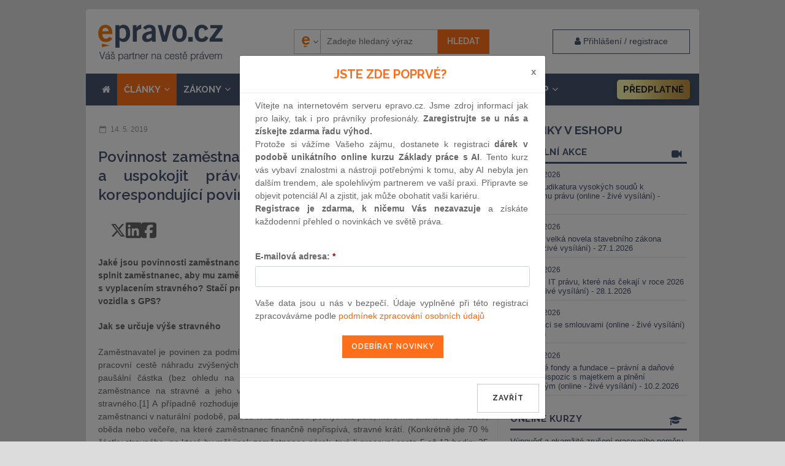

--- FILE ---
content_type: text/html; charset=UTF-8
request_url: https://www.epravo.cz/top/clanky/povinnost-zamestnavatele-vyuctovat-cestovni-nahrady-a-uspokojit-pravo-zamestnance-na-stravne-a-korespondujici-povinnosti-zamestnance-109247.html?mail
body_size: 23984
content:

<!DOCTYPE html>
<html xmlns="http://www.w3.org/1999/xhtml" xml:lang="cs" lang="cs">
    <head>
        <!-- Google Tag Manager -->
        
        <script>(function(w,d,s,l,i){w[l]=w[l]||[];w[l].push({'gtm.start':
            new Date().getTime(),event:'gtm.js'});var f=d.getElementsByTagName(s)[0],
                    j=d.createElement(s),dl=l!='dataLayer'?'&l='+l:'';j.async=true;j.src=
                    'https://www.googletagmanager.com/gtm.js?id='+i+dl;f.parentNode.insertBefore(j,f);
                    })(window,document,'script','dataLayer','GTM-5JLDRMZ');</script>
            
        <!-- End Google Tag Manager -->
        <meta charset="utf-8" >
        <title>Povinnost zaměstnavatele vyúčtovat cestovní náhrady a uspokojit</title>
        <meta http-equiv="X-UA-Compatible" content="IE=edge">
                    <meta name="googlebot" content="noindex,nofollow" >
            <meta name="robots" content="noindex,nofollow" >
        
        <meta name="viewport" content="width=device-width">
                <meta name="description" content="Jaké jsou povinnosti zaměstnance a zaměstnavatele při poskytování stravného?  Co musí splnit zaměstnanec, aby mu zaměstnavatel vyplatil stravné? Kdy je zam" >

        <meta name="twitter:card" content="summary">
        <meta name="twitter:site" content="EPRAVO.CZ">
        <meta name="twitter:title" content="Povinnost zaměstnavatele vyúčtovat cestovní náhrady a uspokojit">

        <meta property="og:title" content="Povinnost zaměstnavatele vyúčtovat cestovní náhrady a uspokojit">
        <meta property="og:locale" content="cs_CZ">
        <meta property="og:type" content="website">
        <meta property="og:url" content="https://www.epravo.cz/top/clanky/povinnost-zamestnavatele-vyuctovat-cestovni-nahrady-a-uspokojit-pravo-zamestnance-na-stravne-a-korespondujici-povinnosti-zamestnance-109247.html?mail">
        <meta property="fb:app_id" content="116120095068755">

                    <meta property="og:image" content="https://www.epravo.cz/_dataPublic/img/epravo_logo.png">
            <meta name="twitter:image" content="https://www.epravo.cz/_dataPublic/img/epravo_logo.png">
        
                    <meta property="og:description" content="Jaké jsou povinnosti zaměstnance a zaměstnavatele při poskytování stravného?  Co musí splnit zaměstnanec, aby mu zaměstnavatel vyplatil stravné? Kdy je zam">
            <meta name="twitter:description" content="Jaké jsou povinnosti zaměstnance a zaměstnavatele při poskytování stravného?  Co musí splnit zaměstnanec, aby mu zaměstnavatel vyplatil stravné? Kdy je zam">
        

        <meta property="og:site_name" content="EPRAVO.CZ" >

        
                <link rel="canonical" href="https://www.epravo.cz/top/clanky/povinnost-zamestnavatele-vyuctovat-cestovni-nahrady-a-uspokojit-pravo-zamestnance-na-stravne-a-korespondujici-povinnosti-zamestnance-109247.html" >
        
		<link href="https://www.epravo.cz/_dataPublic/img/favicon.ico" type="image/png" rel="shortcut icon" >


        <script src="https://www.epravo.cz/_dataPublic/js/jquery-2.2.4.min.js" ></script>
        <script src="https://www.epravo.cz/_dataPublic/js/jquery.simplyscroll.min.js" ></script>
        <script src="https://www.epravo.cz/_dataPublic/js/gmap3.js"  ></script>
        <script src="https://www.epravo.cz/_dataPublic/js/easySlider1.7.js" ></script>
        <script src="https://www.epravo.cz/_dataPublic/js/bootstrap/bootstrap.min.js" ></script>
        <script src="https://www.epravo.cz/_dataPublic/js/jquery-ui-1.10.4.custom.min.js" ></script>
        <script src="https://www.epravo.cz/_dataPublic/js/vimeo-player.js"  ></script>

        <script src="https://www.epravo.cz/_dataPublic/js/slick/slick.min.js" ></script>

        
        <link rel="stylesheet" href="https://cdn.jsdelivr.net/gh/orestbida/cookieconsent@3.1.0/dist/cookieconsent.css">
        <script src="https://cdn.jsdelivr.net/gh/orestbida/cookieconsent@3.1.0/dist/cookieconsent.umd.js"></script>
        <script src="https://www.epravo.cz/_dataPublic/js/cookieconsent-config.js?v=11" ></script>

        <script src="https://www.epravo.cz/_dataPublic/js/jquery_action.js?v=39" ></script>

        <script src="https://www.epravo.cz/_dataPublic/assets/megamenu/megamenu.js?v=5"></script>
		<link rel="stylesheet" type="text/css" href="https://www.epravo.cz/_dataPublic/css/jquery.simplyscroll.css?v=20161209" >
        <link rel="stylesheet" type="text/css" media="print" href="https://www.epravo.cz/_dataPublic/css/print.css?v=20240328" >
		<link rel="stylesheet" type="text/css" href="https://www.epravo.cz/_dataPublic/css/jquery-ui-1.10.4.custom.css?v=20161209" >
        <link rel="stylesheet" type="text/css" href="https://www.epravo.cz/_dataPublic/css/font-awesome/css/font-awesome.min.css?v=20161209" >
        <link rel="stylesheet" type="text/css" href="https://www.epravo.cz/_dataPublic/css/bootstrap/bootstrap.min.css?v=20161209" >
        <link rel="stylesheet" type="text/css" href="https://www.epravo.cz/_dataPublic/js/slick/slick.css?v=20161209" >
        <link rel="stylesheet" type="text/css" href="https://www.epravo.cz/_dataPublic/js/slick/slick-theme.css?v=20161209" >
        <link rel="stylesheet" type="text/css" href="https://www.epravo.cz/_dataPublic/css/style.css?v=1768989933" >
         <link href="https://fonts.googleapis.com/css?family=Raleway:400,400i,600,700&subset=latin-ext" rel="stylesheet">

        <link href="https://unpkg.com/aos@2.3.1/dist/aos.css" rel="stylesheet">
        

            <!-- Global site tag (gtag.js) - Google Ads: 713632460 -->

            <script  async src="https://www.googletagmanager.com/gtag/js?id=AW-713632460"></script>
            <script async  > window.dataLayer = window.dataLayer || []; function gtag(){dataLayer.push(arguments);} gtag('js', new Date()); gtag('config', 'AW-713632460'); </script>

            <!-- Google tag (gtag.js) -->
            <script async  src="https://www.googletagmanager.com/gtag/js?id=G-5GD7THZVTV"></script>
            <script>
                window.dataLayer = window.dataLayer || [];
                function gtag(){dataLayer.push(arguments);}
                gtag('js', new Date());

                gtag('config', 'G-5GD7THZVTV');
            </script>


        

        
        
            <!-- Start Visual Website Optimizer Asynchronous Code -->
            <script async >
                var _vwo_code=(function(){
                    var account_id=128310,
                        settings_tolerance=2000,
                        library_tolerance=2500,
                        use_existing_jquery=false,
                        // DO NOT EDIT BELOW THIS LINE
                        f=false,d=document;return{use_existing_jquery:function(){return use_existing_jquery;},library_tolerance:function(){return library_tolerance;},finish:function(){if(!f){f=true;var a=d.getElementById('_vis_opt_path_hides');if(a)a.parentNode.removeChild(a);}},finished:function(){return f;},load:function(a){var b=d.createElement('script');b.src=a;b.type='text/javascript';b.innerText;b.onerror=function(){_vwo_code.finish();};d.getElementsByTagName('head')[0].appendChild(b);},init:function(){settings_timer=setTimeout('_vwo_code.finish()',settings_tolerance);this.load('//dev.visualwebsiteoptimizer.com/j.php?a='+account_id+'&u='+encodeURIComponent(d.URL)+'&r='+Math.random());var a=d.createElement('style'),b='body{opacity:0 !important;filter:alpha(opacity=0) !important;background:none !important;}',h=d.getElementsByTagName('head')[0];a.setAttribute('id','_vis_opt_path_hides');a.setAttribute('type','text/css');if(a.styleSheet)a.styleSheet.cssText=b;else a.appendChild(d.createTextNode(b));h.appendChild(a);return settings_timer;}};}());_vwo_settings_timer=_vwo_code.init();
            </script>

        


                <script src='https://www.google.com/recaptcha/api.js' async defer></script>
        
        <script src="https://challenges.cloudflare.com/turnstile/v0/api.js?onload=_turnstileCb" defer></script>

        
            <script async id="mcjs">!function(c,h,i,m,p){m=c.createElement(h),p=c.getElementsByTagName(h)[0],m.async=1,m.src=i,p.parentNode.insertBefore(m,p)}(document,"script","https://chimpstatic.com/mcjs-connected/js/users/45d55b9e60d1cf389fd028588/25c2db1d5ce4781d074f248c6.js");</script>
        

        
                
            <script type="text/javascript">
                (function(c,l,a,r,i,t,y){
                    c[a]=c[a]||function(){(c[a].q=c[a].q||[]).push(arguments)};
                    t=l.createElement(r);t.async=1;t.src="https://www.clarity.ms/tag/"+i;
                    y=l.getElementsByTagName(r)[0];y.parentNode.insertBefore(t,y);
                })(window, document, "clarity", "script", "rqkis3xd7s");
            </script>
        
            </head>
    <body id="top"
            class="                                      "
    >
    <noscript><iframe src="https://www.googletagmanager.com/ns.html?id=GTM-5JLDRMZ"
                      height="0" width="0" style="display:none;visibility:hidden"></iframe></noscript>
        <div id="layout" class="normal             menu-item-13
            twocolums                ">

                                                <div class="wrap">
                        
                                                    <div id="main-banner"><script src="https://cdn.performax.cz/px2/flexo.js?1" async></script>
      <div id="PX_28020_435550702250228"></div>
      <script>
          window.px2 = window.px2 || { conf: {},queue: [] };
          px2.queue.push(function () {
              px2.render({
                  slot: {
                      id: 28020
                  },
                  elem: "PX_28020_435550702250228"
              })
          });
      </script></div><!-- #main-banner -->
                        
                                                    <div class="container" id="header">

                                                                    <div class="row header-flex">
                                                                                    <div class="main-hp"><a id="logo" href="https://www.epravo.cz/" title="EPRAVO.CZ – Váš průvodce právem - Sbírka zákonů, judikatura, právo"><span>epravo.cz</span></a></div>
                                        


                                                                                                                                                                                                            <div id="login-box-modal" class="modal fade" tabindex="-1" role="dialog">
                                                            <div class="modal-dialog " role="document">
                                                                <div class="modal-content">
                                                                    <div class="modal-header" style="padding: 15px 30px;">
                                                                        <button type="button" class="close" data-dismiss="modal" aria-label="Close"><span aria-hidden="true">&times;</span></button>
                                                                        <h4 class="modal-title">Přihlášení / registrace</h4>
                                                                    </div>
                                                                    <div class="modal-body" style="padding: 15px 30px;">
                                                                        <p class="register-account__headline">Nemáte ještě účet? <a href="https://www.epravo.cz/registrace/" class="invert" title="Registrace nového uživatele">Zaregistrujte se</a></p><form id="login" method="post" action="/"><fieldset><div><label for="username">E-mail nebo uživatelské jméno:</label><input id="username" name="authenticatorUser" class="text" type="text"
                               value="Uživatelské jméno"
                               onfocus="if (this.value == 'Uživatelské jméno') this.value = '';"
                               onblur="if (this.value == '') this.value = 'Uživatelské jméno';" ></div><br /><div class="form-group"><label for="password">Heslo:</label><input id="password" name="authenticatorPassword" class="text" type="password" value="Heslo"
                               onfocus="if (this.value == 'Heslo') this.value = '';"
                               onblur="if (this.value == '') this.value = 'Heslo';" ></div><div class="form-group">
                            <div class="checkbox">
                                <label>
                                  <input type="checkbox" name="authenticatorLoginExpire" value="permanent"> zůstat přihlášen
                                </label>
                                <a href="https://www.epravo.cz/zapomenute-heslo/" class="invert lost-passwd__link" title="Zapomenuté heslo">Zapomenuté heslo</a>
                              </div>
                        </div></fieldset><fieldset class="submit"><div class="btns"><input class="submit" type="submit" name="authenticatorLogIn" value="Přihlásit" ><input type="hidden" name="device_fingerprint" class="deviceFingerprint"><input type="hidden" name="device_details" class="deviceDetails"><input type="hidden" name="authenticatorRedirectAfterLogin" value="https://www.epravo.cz/top/clanky/povinnost-zamestnavatele-vyuctovat-cestovni-nahrady-a-uspokojit-pravo-zamestnance-na-stravne-a-korespondujici-povinnosti-zamestnance-109247.html/" ></div></fieldset></form><!-- #login -->
                                                                    </div>
                                                                    <div class="modal-footer">
                                                                    </div>
                                                                </div>
                                                            </div>
                                                        </div>
                                                    
                                                    <div id="search-container" class="respons-collapse collapse with-login-link text-right">
                                                        <form id="cse-search-box" class="fulltext__form" method="get" action="https://www.epravo.cz/vyhledavani/">
                                                            <input type="hidden" name="fsi" value="docs" >

                                                            <input type="hidden" name="sort" value="date:d" >


                                                            <input type="hidden" id="searchengine" name="se" value="epravo" >

                                                            <div class="search__picker">
                                                                <select class="search__picker-select">
                                                                                                                                            <option value="epravo"
                                                                                data-thumbnail="https://www.epravo.cz/_dataPublic/img/epravo-e.png"
                                                                                selected                                                                        >Epravo</option>
                                                                                                                                            <option value="google"
                                                                                data-thumbnail="https://www.epravo.cz/_dataPublic/img/google.svg"
                                                                                                                                                        >Google</option>
                                                                                                                                    </select>
                                                                <div class="search__picker-list">
                                                                    <ul class="search__picker-selected" >
                                                                        <li><img src="https://www.epravo.cz/_dataPublic/img/epravo-e.png"
                                                                                 alt=""><span class="search__picker-text"></span></li>
                                                                    </ul>
                                                                    <div class="search__picker-b">
                                                                        <ul class="search__picker-a"></ul>
                                                                    </div>
                                                                </div>
                                                                <span class="search__picker-arrow"><i class="fa fa-angle-down"></i></span>
                                                            </div>


                                                            <label for="search">Vyhledávání:</label>

                                                            <input id="search" class="text-input" name="q" type="text" value="" placeholder="Zadejte hledaný výraz" >


                                                            <input name="sa" class="btn-primary submit" type="submit" value="Hledat" >
                                                        </form>
                                                    </div>

                                        
                                                                                     <a data-toggle="modal" data-target="#login-box-modal" href="#" title="Uživatelské přihlášení" class="client-zone__btn"><i class="fa fa-user" aria-hidden="true"></i> <span class="login__label"> Přihlášení / registrace</span></a>
                                        
                                                                                    <button type="button" class="navbar-toggle collapsed" data-toggle="collapse" data-target=".respons-collapse" aria-expanded="false">
                                                <span class="sr-only">Menu</span>
                                                <span class="icon-bar"></span>
                                                <span class="icon-bar"></span>
                                                <span class="icon-bar"></span>
                                            </button>
                                                                            </div>
                                
                                                            <div id="top-menu" class="respons-collapse collapse row header-second">

                                
                                                                    <ul id="main-menu" class="top-menu mmenu menu_ul"><li class="mit"><a href="/"><i class="fa fa-home" aria-hidden="true"></i></a></li><li class="mit mm-id-13 active" data-menu-id="13"><a href="https://www.epravo.cz/top/clanky/" title="" class="articles-link">ČLÁNKY<i class="fa fa-angle-down dropdownToggle"></i></a><ul  class=" normal-sub  menu-item-13" data-parent-id="13"><li ><a href="https://www.epravo.cz/top/clanky/obcanske-pravo/" title="">občanské právo</a></li><li ><a href="https://www.epravo.cz/top/clanky/obchodni-pravo/" title="">obchodní právo</a></li><li ><a href="https://www.epravo.cz/top/clanky/insolvencni-pravo/" title="">insolvenční právo</a></li><li ><a href="https://www.epravo.cz/top/clanky/financni-pravo/" title="">finanční právo</a></li><li ><a href="https://www.epravo.cz/top/clanky/spravni-pravo/" title="">správní právo</a></li><li ><a href="https://www.epravo.cz/top/clanky/pracovni-pravo/" title="">pracovní právo</a></li><li ><a href="https://www.epravo.cz/top/clanky/trestni-pravo/" title="">trestní právo</a></li><li ><a href="https://www.epravo.cz/top/clanky/evropske-pravo/" title="">evropské právo</a></li><li ><a href="https://www.epravo.cz/top/clanky/verejne-zakazky/" title="">veřejné zakázky</a></li><li ><a href="https://www.epravo.cz/top/clanky/ostatni-pravni-obory/" title="">ostatní právní obory</a></li></ul></li><li class="mit mm-id-14 " data-menu-id="14"><a href="https://www.epravo.cz/top/zakony/sbirka-zakonu/" title="">ZÁKONY<i class="fa fa-angle-down dropdownToggle"></i></a><ul  class=" normal-sub  menu-item-14" data-parent-id="14"><li ><a href="https://www.epravo.cz/top/zakony/sbirka-zakonu/" title="">sbírka zákonů</a></li><li ><a href="https://www.epravo.cz/top/zakony/sbirka-mezinarodnich-smluv/" title="">sbírka mezinárodních smluv</a></li><li ><a href="https://eur-lex.europa.eu/homepage.html" onclick="return ! window.open ( this.href );" title="">právní předpisy EU</a></li><li ><a href="https://eur-lex.europa.eu/JOIndex.do?ihmlang=cs" onclick="return ! window.open ( this.href );" title="">úřední věstník EU</a></li></ul></li><li class="mit mm-id-15 " data-menu-id="15"><a href="https://www.epravo.cz/top/soudni-rozhodnuti/" title="">SOUDNÍ ROZHODNUTÍ<i class="fa fa-angle-down dropdownToggle"></i></a><ul  class=" normal-sub  menu-item-15" data-parent-id="15"><li ><a href="https://www.epravo.cz/top/soudni-rozhodnuti/obcanske-pravo/" title="">občanské právo</a></li><li ><a href="https://www.epravo.cz/top/soudni-rozhodnuti/obchodni-pravo/" title="">obchodní právo</a></li><li ><a href="https://www.epravo.cz/top/soudni-rozhodnuti/spravni-pravo/" title="">správní právo</a></li><li ><a href="https://www.epravo.cz/top/soudni-rozhodnuti/pracovni-pravo/" title="">pracovní právo</a></li><li ><a href="https://www.epravo.cz/top/soudni-rozhodnuti/trestni-pravo/" title="">trestní právo</a></li><li ><a href="https://www.epravo.cz/top/soudni-rozhodnuti/ostatni-pravni-obory/" title="">ostatní právní obory</a></li></ul></li><li class="mit mm-id-141 " data-menu-id="141"><a href="https://www.epravo.cz/top/aktualne/10-otazek/" title="">AKTUÁLNĚ<i class="fa fa-angle-down dropdownToggle"></i></a><ul  class=" normal-sub  menu-item-141" data-parent-id="141"><li ><a href="https://www.epravo.cz/top/aktualne/10-otazek/" title="">10 otázek</a></li><li ><a href="https://www.epravo.cz/top/aktualne/tiskove-zpravy/" title="">tiskové zprávy</a></li><li ><a href="https://www.epravo.cz/top/aktualne/vzdelavaci_akce/" title="">vzdělávací akce</a></li><li ><a href="https://www.epravo.cz/top/aktualne/komercni_sdeleni/" title="">komerční sdělení</a></li><li ><a href="https://www.epravo.cz/top/aktualne/ostatni/" title="">ostatní</a></li><li ><a href="https://www.epravo.cz/top/aktualne/rekodifikace_TR/" title="">rekodifikace TŘ</a></li></ul></li><li class="mit mm-id-18  " data-menu-id="18"><a href="https://www.epravo.cz/advokatni-rejstrik/" title="" class="advokatni-rekjstrik__link">Rejstřík</a></li><li class="mit mm-id-175 has-megamenu " data-menu-id="175"><a href="https://www.epravo.cz/eshop/" title="" class="eshop-link"><i class="fa fa-shopping-cart" aria-hidden="true"></i> E-shop<i class="fa fa-angle-down dropdownToggle"></i></a><ul  class=" normal-sub  menu-item-189" data-parent-id="175"><li ><a href="https://www.epravo.cz/eshop/produkty/online-kurzy/" title="">Online kurzy</a></li><li ><a href="https://www.epravo.cz/eshop/produkty/online-konference/" title="">Online konference</a></li><li ><a href="https://www.epravo.cz/eshop/produkty/zaznamy-konferenci/" title="">Záznamy konferencí</a></li><li ><a href="https://www.epravo.cz/eshop/eshop/epravo-cz-premium-973.html" title="">EPRAVO.CZ Premium</a></li><li ><a href="https://www.epravo.cz/eshop/produkty/konference/" title="">Konference</a></li><li ><a href="https://www.epravo.cz/eshop/monitoring-judikatury-86.html" title="">Monitoring judikatury</a></li><li ><a href="https://www.epravo.cz/eshop/produkty/publikace/" title="">Publikace a služby</a></li><li ><a href="https://www.epravo.cz/eshop/produkty/spolecenske-akce/" title="">Společenské akce</a></li><li ><a href="https://www.epravo.cz/eshop/advokatni-rejstrik-337.html" title="">Advokátní rejstřík</a></li><li ><a href="https://www.epravo.cz/eshop/produkty/partnersky-program/" title="">Partnerský program</a></li></ul></li><li class="mit  epravo-premium__li" data-menu-id="238"><a href="https://www.epravo.cz/eshop/eshop/epravo-cz-premium-973.html" title="" class="epravo-premium__link">Předplatné</a></li></ul>
                                    
                                
                            </div>
                                                            
                                                                                </div>
                        
                        <div class="container " id="page" >
                                                        <div class="col-xs-12 col-md-8" id="left">
    
                    
                <div class="article article-detail "><div ><div class="row article-miniheader"><div class="col-sm-6 datum" ><span>14. 5. 2019</span></div><div class="col-sm-6 text-sm-right"><span class="article-documentid">ID: 109247</span><span class="article-disclaimer" title="Vezměte, prosíme, na vědomí, že text článku odpovídá platné právní úpravě ke dni publikace." data-toggle="tooltip" data-placement="bottom">upozornění pro uživatele</span></div></div><h1>Povinnost zaměstnavatele vyúčtovat cestovní náhrady a uspokojit právo zaměstnance na stravné a korespondující povinnosti zaměstnance</h1><div class="article__shareBtns-cov"><div class="article__shareBtns"><a  title="Sdílet na síti X"  href="https://twitter.com/share?url=https://www.epravo.cz/top/clanky/povinnost-zamestnavatele-vyuctovat-cestovni-nahrady-a-uspokojit-pravo-zamestnance-na-stravne-a-korespondujici-povinnosti-zamestnance-109247.html&text=Povinnost zaměstnavatele vyúčtovat cestovní náhrady a uspokojit právo zaměstnance na stravné a korespondující povinnosti zaměstnance" target="_blank" rel="noopener noreferrer"><svg xmlns="http://www.w3.org/2000/svg" viewBox="0 0 512 512"><path fill="#666666" d="M389.2 48h70.6L305.6 224.2 487 464H345L233.7 318.6 106.5 464H35.8L200.7 275.5 26.8 48H172.4L272.9 180.9 389.2 48zM364.4 421.8h39.1L151.1 88h-42L364.4 421.8z"/></svg></a><a title="Sdílet na LinkedIn" href="https://www.linkedin.com/sharing/share-offsite/?url=https://www.epravo.cz/top/clanky/povinnost-zamestnavatele-vyuctovat-cestovni-nahrady-a-uspokojit-pravo-zamestnance-na-stravne-a-korespondujici-povinnosti-zamestnance-109247.html" target="_blank" rel="noopener noreferrer"><svg xmlns="http://www.w3.org/2000/svg" viewBox="0 0 448 512"><path  fill="#666666" d="M416 32H31.9C14.3 32 0 46.5 0 64.3v383.4C0 465.5 14.3 480 31.9 480H416c17.6 0 32-14.5 32-32.3V64.3c0-17.8-14.4-32.3-32-32.3zM135.4 416H69V202.2h66.5V416zm-33.2-243c-21.3 0-38.5-17.3-38.5-38.5S80.9 96 102.2 96c21.2 0 38.5 17.3 38.5 38.5 0 21.3-17.2 38.5-38.5 38.5zm282.1 243h-66.4V312c0-24.8-.5-56.7-34.5-56.7-34.6 0-39.9 27-39.9 54.9V416h-66.4V202.2h63.7v29.2h.9c8.9-16.8 30.6-34.5 62.9-34.5 67.2 0 79.7 44.3 79.7 101.9V416z"/></svg></a><a title="Sdílet na Facebooku" href="https://www.facebook.com/sharer/sharer.php?u=https://www.epravo.cz/top/clanky/povinnost-zamestnavatele-vyuctovat-cestovni-nahrady-a-uspokojit-pravo-zamestnance-na-stravne-a-korespondujici-povinnosti-zamestnance-109247.html" target="_blank" rel="noopener noreferrer"><svg xmlns="http://www.w3.org/2000/svg" viewBox="0 0 448 512"><path  fill="#666666" d="M64 32C28.7 32 0 60.7 0 96V416c0 35.3 28.7 64 64 64h98.2V334.2H109.4V256h52.8V222.3c0-87.1 39.4-127.5 125-127.5c16.2 0 44.2 3.2 55.7 6.4V172c-6-.6-16.5-1-29.6-1c-42 0-58.2 15.9-58.2 57.2V256h83.6l-14.4 78.2H255V480H384c35.3 0 64-28.7 64-64V96c0-35.3-28.7-64-64-64H64z"/></svg></a></div><div class="article__shareBtns"><a title="Stáhnout PDF" href="https://www.epravo.cz/top/clanky/povinnost-zamestnavatele-vyuctovat-cestovni-nahrady-a-uspokojit-pravo-zamestnance-na-stravne-a-korespondujici-povinnosti-zamestnance-109247.html?pdf=1" rel="nofollow" download><svg xmlns="http://www.w3.org/2000/svg" viewBox="0 0 512 512"><path  fill="#666666"  d="M64 464l48 0 0 48-48 0c-35.3 0-64-28.7-64-64L0 64C0 28.7 28.7 0 64 0L229.5 0c17 0 33.3 6.7 45.3 18.7l90.5 90.5c12 12 18.7 28.3 18.7 45.3L384 304l-48 0 0-144-80 0c-17.7 0-32-14.3-32-32l0-80L64 48c-8.8 0-16 7.2-16 16l0 384c0 8.8 7.2 16 16 16zM176 352l32 0c30.9 0 56 25.1 56 56s-25.1 56-56 56l-16 0 0 32c0 8.8-7.2 16-16 16s-16-7.2-16-16l0-48 0-80c0-8.8 7.2-16 16-16zm32 80c13.3 0 24-10.7 24-24s-10.7-24-24-24l-16 0 0 48 16 0zm96-80l32 0c26.5 0 48 21.5 48 48l0 64c0 26.5-21.5 48-48 48l-32 0c-8.8 0-16-7.2-16-16l0-128c0-8.8 7.2-16 16-16zm32 128c8.8 0 16-7.2 16-16l0-64c0-8.8-7.2-16-16-16l-16 0 0 96 16 0zm80-112c0-8.8 7.2-16 16-16l48 0c8.8 0 16 7.2 16 16s-7.2 16-16 16l-32 0 0 32 32 0c8.8 0 16 7.2 16 16s-7.2 16-16 16l-32 0 0 48c0 8.8-7.2 16-16 16s-16-7.2-16-16l0-64 0-64z"/></svg></a><a  title="Vytisknout článek"  href="javascript:window.print();" ><svg xmlns="http://www.w3.org/2000/svg" viewBox="0 0 512 512"><path  fill="#666666"  d="M128 0C92.7 0 64 28.7 64 64l0 96 64 0 0-96 226.7 0L384 93.3l0 66.7 64 0 0-66.7c0-17-6.7-33.3-18.7-45.3L400 18.7C388 6.7 371.7 0 354.7 0L128 0zM384 352l0 32 0 64-256 0 0-64 0-16 0-16 256 0zm64 32l32 0c17.7 0 32-14.3 32-32l0-96c0-35.3-28.7-64-64-64L64 192c-35.3 0-64 28.7-64 64l0 96c0 17.7 14.3 32 32 32l32 0 0 64c0 35.3 28.7 64 64 64l256 0c35.3 0 64-28.7 64-64l0-64zM432 248a24 24 0 1 1 0 48 24 24 0 1 1 0-48z"/></svg></a><a title="Poslat e-mailem" href="mailto:?subject=Povinnost zaměstnavatele vyúčtovat cestovní náhrady a uspokojit právo zaměstnance na stravné a korespondující povinnosti zaměstnance&body=https://www.epravo.cz/top/clanky/povinnost-zamestnavatele-vyuctovat-cestovni-nahrady-a-uspokojit-pravo-zamestnance-na-stravne-a-korespondujici-povinnosti-zamestnance-109247.html" rel="nofollow"><svg xmlns="http://www.w3.org/2000/svg" viewBox="0 0 512 512"><path  fill="#666666"  d="M48 64C21.5 64 0 85.5 0 112c0 15.1 7.1 29.3 19.2 38.4L236.8 313.6c11.4 8.5 27 8.5 38.4 0L492.8 150.4c12.1-9.1 19.2-23.3 19.2-38.4c0-26.5-21.5-48-48-48L48 64zM0 176L0 384c0 35.3 28.7 64 64 64l384 0c35.3 0 64-28.7 64-64l0-208L294.4 339.2c-22.8 17.1-54 17.1-76.8 0L0 176z"/></svg></a></div></div><p class="DocumentAnnotation">Jaké jsou povinnosti zaměstnance a zaměstnavatele při poskytování stravného?  Co musí splnit zaměstnanec, aby mu zaměstnavatel vyplatil stravné? Kdy je zaměstnavatel v prodlení s vyplacením stravného? Stačí pro prokázání nároku na stravné elektronická kniha jízd vozidla s GPS?</p><div class="clear"></div><div id="WYSIWYGContentBody"><div><b>Jak se určuje výše stravného<br></b><br>Zaměstnavatel je povinen za podmínek stanovených zákoníkem práce poskytnout zaměstnanci při pracovní cestě náhradu zvýšených stravovacích výdajů („stravné“). Stravné je poskytováno jako paušální částka (bez ohledu na zaměstnancem skutečně vynaložené náklady). O  nároku  zaměstnance na stravné a jeho výši rozhoduje jen délka pracovní cesty a předepsaná výše stravného.[1] A případně rozhoduje o výši stravného též to, zda zaměstnavatel zajistil stravování zaměstnanci v naturální podobě, pak se totiž za každé poskytnuté jídlo, které má charakter snídaně, oběda nebo večeře, na které zaměstnanec finančně nepřispívá, stravné krátí. (Konkrétně jde 70 % částky stravného, na které by měl jinak zaměstnanec nárok, trvá-li pracovní cesta 5 až 12 hodin; 35 % stravného, trvá-li pracovní cesta déle než 12 hodin, nejdéle však 18 hodin; 25 % stravného, trvá-li pracovní cesta déle než 18 hodin. Stravné zaměstnanci vůbec nepřísluší, pokud mu během pracovní cesty, která trvá 5 až 12 hodin, byla poskytnuta 2 bezplatná jídla; 12 až 18 hodin, byla poskytnuta 3 bezplatná jídla.)<br><div><script src="https://unpkg.com/aos@2.3.1/dist/aos.js"></script><script>
  AOS.init();
</script><div data-aos="fade-in" data-aos-delay="100"
data-aos-offset="10"
    data-aos-duration="1200"
    data-aos-easing="ease-in-out"
    data-aos-mirror="true"
    data-aos-once="false"><div class="banner article-banner"><div class="col-xs-12 htmlBanner-close"><span class="pull-left reklama-text">Reklama</span>  <span class="pull-right"><i class="fa fa-times article-banner-close" aria-hidden="true" ></i></span></div><div class="col-xs-12 align-self-center"><strong class="title-h2">Nemáte ještě registraci na epravo.cz?</strong><div class="detail-data-cov"><p>Registrujte se, získejte řadu výhod a jako dárek Vám zašleme aktuální online kurz na využití umělé inteligence v praxi.</p></div><div class="text-center"><a class="btn-primary btn-buy text-center"  href="https://www.epravo.cz/registrace/">REGISTROVAT ZDE</a></div></div><div class="clearfix"></div></div></div></div><b><br>Lhůty 10 pracovních dnů pro obě strany</b><br><br>Jestliže se zaměstnanec se zaměstnavatelem nedohodne na jiné době, je zaměstnanec povinen do 10 pracovních dnů po dni ukončení pracovní cesty nebo jiné skutečnosti zakládající právo na cestovní náhradu předložit zaměstnavateli písemné doklady potřebné k vyúčtování cestovních náhrad a vrátit nevyúčtovanou zálohu (pokud mu byla poskytnuta). Nedohodnou-li se zaměstnavatel a zaměstnanec na jiné době, je zaměstnavatel povinen do 10 pracovních dnů ode dne předložení písemných dokladů zaměstnancem provést vyúčtování cestovních náhrad a uspokojit jeho práva – vyplatit mu stravné, pokud nebylo kryto zálohou.<br><br>Lhůta 10 pracovních dnů po dni ukončení pracovní cesty nebo jiné skutečnosti zakládající právo na cestovní náhradu stanovená zaměstnanci k předložení písemných dokladů potřebných k vyúčtování cestovních náhrad zaměstnavateli je lhůtou pořádkovou, jejíž nedodržení neznamená zánik této povinnosti zaměstnance ani zánik práva zaměstnance na cestovní náhradu. Smyslem a účelem obou lhůt v délce 10 pracovních dnů stanovených zákoníkem práce jak zaměstnanci, tak zaměstnavateli (nedohodnou-li se zaměstnavatel se zaměstnancem jinak, na kratším nebo delším čase), je (mimo jiné) zabránit tomu, aby docházelo k předkládání písemných dokladů potřebných k vyúčtování cestovních náhrad zaměstnavateli, k vyúčtování pracovních cest a k uspokojení práv zaměstnanců až se značným časovým odstupem od ukončení pracovní cesty, vyložil Nejvyšší soud ČR v rozsudku spis. zn. 21 Cdo 3227/2018, ze dne 10. 1. 2019. Nepředloží-li však zaměstnanec ve lhůtě 10 pracovních dnů po dni ukončení pracovní cesty nebo jiné skutečnosti zakládající právo na cestovní náhradu zaměstnavateli písemné doklady potřebné k vyúčtování cestovních náhrad, jeho povinnost tak učinit ani jeho právo na cestovní náhrady nezaniká. Dokud však zaměstnanec tuto svou povinnost nesplní, není (nemůže být) zaměstnavatel v prodlení s plněním své povinnosti uspokojit práva zaměstnance, neboť povinnost zaměstnavatele vyúčtovat cestovní náhrady a uspokojit práva zaměstnance vzniká až po předložení písemných dokladů potřebných k vyúčtování cestovních náhrad zaměstnancem, a to ve lhůtě 10 pracovních dnů od jejich předložení (nedohodne-li se zaměstnanec se zaměstnavatelem jinak), vyložil dále Nejvyšší soud ČR v rozsudku spis. zn. 21 Cdo 3227/2018, ze dne 10. 1. 2019.<br><div><div data-aos="fade-in" data-aos-delay="100"
data-aos-offset="10"
    data-aos-duration="1200"
    data-aos-easing="ease-in-out"
    data-aos-mirror="true"
    data-aos-once="false"><div class="banner article-banner" id="article-banner-dynamic" ><div class="col-xs-12 htmlBanner-close"><span class="pull-left reklama-text">Reklama</span>  <span class="pull-right"><i class="fa fa-times article-banner-close" aria-hidden="true" ></i></span></div><div class="col-xs-12 col-sm-5"><a href="https://www.epravo.cz/eshop/vybrana-judikatura-vysokych-soudu-k-zastavnimu-pravu-online-zive-vysilani-23-1-2026-1367.html?utm_source=article&utm_medium=htmlbanner&utm_campaign=banner-dynamic"><img src="https://www.epravo.cz/imagePreview.php?filename=_dataPublic%2Fproducts%2F.%2F2256295e24bd421620506366d5e6f31e%2FONLINE+-+23_01_2026_new.png&maxwidth=320&maxheight=230" alt="Vybraná judikatura vysokých soudů k zástavnímu právu (online - živé vysílání) - 23.1.2026"  ></a></div><div class="col-xs-12 col-sm-7 banner-text align-self-center"><a href="https://www.epravo.cz/eshop/vybrana-judikatura-vysokych-soudu-k-zastavnimu-pravu-online-zive-vysilani-23-1-2026-1367.html?utm_source=article&utm_medium=htmlbanner&utm_campaign=banner-dynamic"><strong class="title">Vybraná judikatura vysokých soudů k zástavnímu právu (online - živé vysílání) - 23.1.2026</strong></a><br /><div class="detail-data-cov"><span class="termin"><i class="fa fa-calendar" aria-hidden="true"></i> 23.1.2026 09:00</span><span class="price">3 975  Kč s DPH<br ><small>3 285  Kč bez DPH</small></span></div><p class="text-center"><a class="btn-buy text-center"  href="https://www.epravo.cz/eshop/vybrana-judikatura-vysokych-soudu-k-zastavnimu-pravu-online-zive-vysilani-23-1-2026-1367.html?utm_source=article&utm_medium=htmlbanner&utm_campaign=banner-dynamic">Koupit <i class="fa fa-shopping-cart" aria-hidden="true"></i></a></p></div><div class="clearfix"></div></div></div></div><b><br>Zákonná forma dokladů není předepsána</b><br><br>Právními předpisy není stanoveno, jaké konkrétní písemné doklady je zaměstnanec povinen zaměstnavateli předložit. V zákoníku práce je uvedeno, že jimi mají být písemné doklady potřebné k vyúčtování cestovních náhrad. Bude se jednat zejména o příslušné účetní doklady prokazující oprávněnost požadovaných náhrad, avšak zaměstnanec současně musí zaměstnavateli sdělit i další údaje podstatné pro určení výše cestovních náhrad. Ve vztahu ke stravnému zaměstnanec musí zaměstnavateli sdělit zejména dobu trvání pracovní cesty (kdy pracovní cesta začala a kdy skončila). Pro určení výše stravného je podstatná též skutečnost, že bylo zaměstnanci během pracovní doby poskytnuto jídlo, které má charakter snídaně, oběda nebo večeře, na které zaměstnanec finančně nepřispívá. Ke splnění povinnosti zaměstnance předložit zaměstnavateli písemné doklady potřebné k vyúčtování cestovních náhrad lze využít například běžně dostupné tiskopisy (zpravidla označené jako „cestovní příkaz“); zaměstnanec (popřípadě zaměstnavatel) však může za účelem splnění uvedené povinnosti zvolit (stanovit) i jakoukoli jinou podobu této písemnosti.<br><br><b>Zaměstnavatel nemůže být v prodlení, pokud zaměstnanec nedoloží svůj nárok podklady</b><br><br>Povinnost zaměstnavatele vyúčtovat cestovní náhrady a uspokojit právo zaměstnance na stravné tedy vzniká až po předložení písemných dokladů potřebných k vyúčtování cestovních náhrad zaměstnancem, a to ve lhůtě 10 pracovních dnů od jejich předložení (nedohodl-li se zaměstnanec se zaměstnavatelem na jiné době). Dokud zaměstnanec nesplní svou povinnost předložit zaměstnavateli písemné doklady potřebné k vyúčtování stravného (k určení výše stravného), není zaměstnavatel povinen provést vyúčtování cestovních náhrad a uspokojit právo zaměstnance na stravné. A proto také soudy dospěly k tomu, že pokud žalovaný zaměstnavatel tvrdí, že mu zaměstnanec, který ho žaluje, nikdy žádné doklady nepředložil, je na zaměstnanci jako žalobci, aby řádné vyúčtování tvrzených pracovních cest prokázal. A jestliže zaměstnanec argumentoval v daném sporném případě pouze knihou jízd, která samotná takovýto důkaz nepředstavuje, a žádný jiný důkaz konkrétním způsobem neoznačil, soudu nenavrhl, tak zaměstnanec neunesl své důkazní břemeno.<br><br><b>Elektronická kniha jízd nestačí</b><br><br>Nejvyšší soud ČR odmítl námitku zaměstnance domáhajícího se výplaty stravného soudní cestou, že jeho nárok na stravné potvrzuje elektronická kniha jízd vozidla, které mělo GPS, kterou jako důkaz navrhl, neboť zaměstnanec přehlédl, že povinnost zaměstnavatele vyúčtovat cestovní náhrady a uspokojit právo zaměstnance na stravné vzniká až po předložení písemných dokladů potřebných k vyúčtování cestovních náhrad zaměstnancem, a to ve lhůtě 10 pracovních dnů od jejich předložení (nedohodl-li se zaměstnanec se zaměstnavatelem na jiné době), nikoli již v okamžiku, kdy zaměstnanec takovou pracovní cestu vykonal. Elektronická kniha jízd nemůže sloužit k prokázání skutečnosti, že zaměstnanec splnil svou povinnost a předložil zaměstnavateli písemné doklady potřebné k vyúčtování cestovních náhrad (k určení výše stravného). Nadto elektronická kniha jízd sama o sobě nemůže sloužit ani k prokázání skutečnosti, že zaměstnanec při každé jízdě „služebním automobilem“ opatřeným GPS skutečně konal pracovní (a nikoli soukromé) cesty, konstatoval soud. Provedení důkazu touto elektronickou knihou jízd proto nemůže splnění uvedené povinnosti zaměstnance předložit zaměstnanci písemné doklady nahradit.<br><br></div>
<div>
<div>
<div>
<div><b>Adolf Maulwurf</b></div>
<div><br><b>_________________________________<br></b>[1] K sazbám pro rok 2019 k dispozici &gt;&gt;&gt; <a href="https://www.epravo.cz/top/clanky/nove-sazby-cestovnich-nahrad-pro-rok-2019-108786.html" onclick="return !window.open(this.href)">zde</a>
 a &gt;&gt;&gt; <a href="https://www.epravo.cz/top/clanky/zmeny-zakladnich-sazeb-zahranicniho-stravneho-pro-rok-2019-108489.html" onclick="return !window.open(this.href)">zde</a>.</div>
<div><br></div>
<div><br></div>
<div>© EPRAVO.CZ – Sbírka zákonů, judikatura, právo | <a href="http://www.epravo.cz">www.epravo.cz</a></div></div></div></div></div><br /><div class="row article-footer"><div class="col-xs-12 col-sm-9 autor"><span>Adolf Maulwurf</span></div><div class="col-xs-12 col-sm-3 datum"><span>14. 5. 2019</span></div><div id="sendMail" class="article-sendMailForm hide col-xs-12"><h2 class="article-sendMailForm__title">Poslat článek emailem</h2><form id="articleSend2Email" action="" method="post" id="article-send-mail" class="clearfix">
			<div class="form-group col-sm-4">
				<label for="frm-sendMailTo">Email příjemce:*</label>
				<input id="frm-sendMailTo" class="form-control" type="text" name="sendMailTo" value="">
			</div>
			<div class="form-group col-sm-4">
				<label for="frm-sendMailName">Vaše jméno:*</label>
				<input id="frm-sendMailName" class="form-control" type="text" name="sendMailName" value="">
			</div>
			<div class="form-group col-sm-4">
				<label for="frm-sendMailFrom">Email odesilatele:*</label>
				<input id="frm-sendMailFrom" class="form-control" type="text" name="sendMailFrom" value="">
			</div>
			<div class="form-group">
				<div class="col-sm-6">*) povinné položky</div>
				<div class="col-sm-6 text-right">
                    <input type="hidden" name="sendMailSubmit" value="1" />
					<input type="submit" class="g-recaptcha" data-sitekey="6LcIDlwUAAAAAE-bm_ngb4wj7Zzkgh6qBfWefL8N" name="sendMailSubmitBtn" data-callback="onSubmit" value="Odeslat">
				</div>
			</div>
			</form>
			 <script>
       function onSubmit(token) {
         document.getElementById("articleSend2Email").submit();
       }
     </script>
			</div><br /></div></div><div class="article__contact-form-text">Pokud jste v článku zaznamenali chybu nebo překlep, dejte nám, prosím, vědět prostřednictvím <a href="#" data-toggle="modal" data-target="#document-contact-form">kontaktního formuláře</a>. Děkujeme!</div>

<div class="modal fade" id="document-contact-form" tabindex="-1" role="dialog"
     aria-labelledby="document-contact-formLabel" aria-hidden="true" style="z-index: 6000;">
    <div class="modal-dialog modal-lg">
        <div class="modal-content dcf-modal">
            <div class="modal-header ">
                <h2 class="modal-title text-center" >Napište nám</h2>
                <button type="button" class="close" data-dismiss="modal" aria-hidden="true">x</button>
            </div>
            <div class="modal-body ">

                <form id="document-contact-formForm" action="/" class="eshopForm" validate>
                    <div class="form-group">
                        <h4>Předem vám děkujeme za vaše ohlasy, podněty a připomínky.</h4>
                        <p class="required__info-text">Položky označené hvězdičkou jsou povinné.</p>
                    </div>

                    <div id="mnr-responses" class="clear">
                        <div class="response alert alert-danger text-danger" id="dcf-error-response" style="display:none"></div>
                        <div class="response alert alert-success text-success" id="dcf-success-response" style="display:none"></div>
                    </div>

                    <div class="form-group row success-hide">
                        <div class="col-sm-4">
                            <label class="control-label required" for="dcf-type">Čeho se vaše zpráva týká?</label>
                            <select name="cf-type" id="cf-type" class="form-control" required>
                                <option value="">Veberte prosím</option>
                                <option value="dcftype1">Chci nahlásit pravopisnou nebo gramatickou chybu</option>
                                <option value="dcftype2">Chci nahlásit obsahovou chybu</option>
                                <option value="dcftype3">Chci nahlásit technickou chybu</option>
                                <option value="dcftype4">Chci nahlásit problém s reklamou</option>
                                <option value="dcftype5">Mám podnět pro obsah zpravodajství</option>
                                <option value="dcftype6">Mám podnět pro zlepšení webu</option>
                                <option value="dcftype7">Jiné</option>
                            </select>
                        </div>
                        <div class="col-sm-4">
                            <label class="control-label required" for="dcf-name">Jméno a příjmení</label>
                            <input type="text" value="" name="dcf-name" class="required form-control" id="dcf-name" required>
                        </div>
                        <div class="col-sm-4">
                            <label class="control-label required" for="dcf-email">E-mail</label>
                            <input type="email" value="" name="dcf-email" class="required form-control" id="dcf-email" required>
                        </div>
                    </div>
                    <div class="form-group row success-hide">
                        <div class="col-xs-12">
                            <label class="control-label" for="dcf-text">Napište svůj vzkaz nebo zprávu</label>
                            <textarea class="form-control" name="dcf-text" id="dcf-text" rows="5"></textarea>
                        </div>
                    </div>
                    <div class="form-group success-hide">
                        <p>
                            Vyplněním a odesláním formuláře beru na vědomí, že dochází ke sbírání a zpracování osobních údajů za účelem zodpovězení mého dotazu.
                            Více informací o zásadách ochrany osobních údajů naleznete <a href="/ostatni/ochrana-osobnich-udaju-gdpr/" target="_blank">ZDE</a>
                        </p>
                        <br />
                        <p><em>Děkujeme za vaše ohlasy, podněty a připomínky.</em></p>
                    </div>
                    <div class="form-group remove-bottom text-center success-hide">
                        <input type="hidden" name="dcf-document_url" value="https://www.epravo.cz/top/clanky/povinnost-zamestnavatele-vyuctovat-cestovni-nahrady-a-uspokojit-pravo-zamestnance-na-stravne-a-korespondujici-povinnosti-zamestnance-109247.html" />
                        <input type="hidden" name="dcf-document_name" value="Povinnost zaměstnavatele vyúčtovat cestovní náhrady a uspokojit právo zaměstnance na stravné a korespondující povinnosti zaměstnance" />

                        <!-- Cloudflare Turnstile widget -->
                        <div class="turnstile-wrap" style="margin:15px 0;">
                            <div class="cf-turnstile" data-sitekey="0x4AAAAAABgtzTOc2pq34FUA" data-theme="light" data-callback="dcfTurnstileCallback" data-expired-callback="dcfTurnstileExpired"></div>
                            <input type="hidden" id="dcf-turnstile-response" name="cf-turnstile-response" value="" />
                        </div>

                        <input type="submit" value="Odeslat" name="dcfSend" id="dcfSend" class="btn btn-succes "/>
                    </div>

                    <div style="position: absolute; left: -5000px;"><input type="text" name="ep_9e279011b21a23e1aed5e4868_cca4394dcf" value="" /></div>


                    <div class="clearfix"></div>
                    <br />
                </form>


            </div>
            <div class="modal-footer remove-top">
                <button type="button" class="btn btn-default" data-dismiss="modal">zavřít</button>
            </div>
        </div>
    </div>
</div>


<script src="https://challenges.cloudflare.com/turnstile/v0/api.js" async defer></script>
<script>
    (function(){
        // callback executed when Turnstile returns a token
        window.dcfTurnstileCallback = function(token){
            var el = document.getElementById('dcf-turnstile-response');
            if(el) el.value = token;
            // hide any previous error
            var err = document.getElementById('dcf-error-response');
            if(err) err.style.display = 'none';
        };

        // callback executed when Turnstile token expires
        window.dcfTurnstileExpired = function(){
            var el = document.getElementById('dcf-turnstile-response');
            if(el) el.value = '';
        };

        // form submit validation
        document.addEventListener('DOMContentLoaded', function(){
            var form = document.getElementById('document-contact-formForm');
            if(!form) return;

            form.addEventListener('submit', function(e){
                var tokenEl = document.getElementById('dcf-turnstile-response');
                var token = tokenEl ? tokenEl.value : '';
                if(!token){
                    e.preventDefault();
                    var err = document.getElementById('dcf-error-response');
                    if(err){
                        err.innerText = 'Prosím potvrďte, že nejste robot (ověření Turnstile).';
                        err.style.display = 'block';
                    } else {
                        alert('Prosím potvrďte, že nejste robot (ověření Turnstile).');
                    }
                    // scroll to form / focus widget if possible
                    var widget = document.querySelector('.turnstile-wrap');
                    if(widget) widget.scrollIntoView({behavior: 'smooth', block: 'center'});
                    return false;
                }
                // allow submit; server should verify token using CLOUDFLARE_SECRET_KEY and CLOUDFLARE_VERIFY_URL
            });
        });
    })();
</script>

</div><div class="box linkbox articles-related"><h2>Další články:</h2><ul class="menu-v"><li><a href="https://www.epravo.cz/top/clanky/zelene-standardy-pro-vystavbu-a-renovace-jake-povinnosti-prinese-nova-evropska-uprava-120534.html" title="Zelené standardy pro výstavbu a renovace: jaké povinnosti přinese nová evropská úprava?">Zelené standardy pro výstavbu a renovace: jaké povinnosti přinese nová evropská úprava?</a></li><li><a href="https://www.epravo.cz/top/clanky/byznys-a-paragrafy-dil-25-zapocteni-120587.html" title="Byznys a paragrafy, díl 25.: Započtení">Byznys a paragrafy, díl 25.: Započtení</a></li><li><a href="https://www.epravo.cz/top/clanky/zruseni-bytoveho-spoluvlastnictvi-vcetne-limitu-soudni-ingerence-120537.html" title="Zrušení bytového spoluvlastnictví včetně limitů soudní ingerence">Zrušení bytového spoluvlastnictví včetně limitů soudní ingerence</a></li><li><a href="https://www.epravo.cz/top/clanky/2-dil-ze-serie-pravidla-a-odpovednost-pri-provozovani-zimnich-sportu-povinnosti-provozovatele-pri-zavodech-a-trenincich-zabezpeceni-trati-a-oddeleni-verejneho-a-sportovniho-provozu-120575.html" title="2. díl ze série Pravidla a odpovědnost při provozování zimních sportů: Povinnosti provozovatele při závodech a trénincích: zabezpečení tratí a oddělení veřejného a sportovního provozu">2. díl ze série Pravidla a odpovědnost při provozování zimních sportů: Povinnosti provozovatele při závodech a trénincích: zabezpečení tratí a oddělení veřejného a sportovního provozu</a></li><li><a href="https://www.epravo.cz/top/clanky/protokol-o-predani-dila-jako-podminka-zaplaceni-jeho-ceny-a-k-mozne-zmene-soudni-praxe-120564.html" title="Protokol o předání díla jako podmínka zaplacení jeho ceny a k možné změně soudní praxe">Protokol o předání díla jako podmínka zaplacení jeho ceny a k možné změně soudní praxe</a></li><li><a href="https://www.epravo.cz/top/clanky/rozsahla-novela-rodinneho-prava-ucinna-od-112026-120539.html" title="Rozsáhlá novela rodinného práva účinná od 1.1.2026">Rozsáhlá novela rodinného práva účinná od 1.1.2026</a></li><li><a href="https://www.epravo.cz/top/clanky/judikatura-smluvni-sjednani-prekluzivni-lhuty-je-obecne-platne-fidic-120577.html" title="Judikatura: smluvní sjednání prekluzivní lhůty je obecně platné (FIDIC)">Judikatura: smluvní sjednání prekluzivní lhůty je obecně platné (FIDIC)</a></li><li><a href="https://www.epravo.cz/top/clanky/civilnepravni-prostredky-ochrany-pri-koupi-falzifikatu-120520.html" title="Civilněprávní prostředky ochrany při koupi falzifikátu">Civilněprávní prostředky ochrany při koupi falzifikátu</a></li><li><a href="https://www.epravo.cz/top/clanky/novela-zakona-o-pyrotechnice-likvidace-profesionalu-namisto-zmirneni-negativnich-vlivu-120519.html" title="Novela zákona o pyrotechnice: likvidace profesionálů namísto zmírnění negativních vlivů">Novela zákona o pyrotechnice: likvidace profesionálů namísto zmírnění negativních vlivů</a></li><li><a href="https://www.epravo.cz/top/clanky/konec-zakonne-koncentrace-rizeni-navrh-nejvyssiho-soudu-pred-ustavnim-soudem-120463.html" title="Konec zákonné koncentrace řízení? Návrh Nejvyššího soudu před Ústavním soudem">Konec zákonné koncentrace řízení? Návrh Nejvyššího soudu před Ústavním soudem</a></li><li><a href="https://www.epravo.cz/top/clanky/soudni-poplatky-v-rizeni-o-rozvodu-manzelstvi-a-upravy-pomeru-k-nezletilemu-diteti-po-tzv-rozvodove-novele-120469.html" title="Soudní poplatky v řízení o rozvodu manželství a úpravy poměrů k nezletilému dítěti po tzv. rozvodové novele">Soudní poplatky v řízení o rozvodu manželství a úpravy poměrů k nezletilému dítěti po tzv. rozvodové novele</a></li></ul></div>
		
					<div class="banner banner__ads  hidden-xs"><script src="https://cdn.performax.cz/px2/flexo.js?1" async></script>
      <div id="PX_31043_954664935931753"></div>
      <script>
          window.px2 = window.px2 || { conf: {},queue: [] };
          px2.queue.push(function () {
              px2.render({
                  slot: {
                      id: 31043
                  },
                  elem: "PX_31043_954664935931753"
              })
          });
      </script></div>
		    
	
    <script>
        $(document).ready(function(){
            $("#partneri-list").on('init', function() {
                $("#partneri-list").show();
            });
            $("#partneri-list").slick({
                infinite: true,
                autoplay: true,
                autoplaySpeed: 2000,
                slidesToShow: 3,
                slidesToScroll: 3,
                responsive: [
                    {
                        breakpoint: 600,
                        settings: {
                            slidesToShow: 2,
                            slidesToScroll: 2
                        }
                    },
                    {
                        breakpoint: 480,
                        settings: {
                            slidesToShow: 1,
                            slidesToScroll: 1
                        }
                    }
                ],
            });
        });
    </script>

</div><!-- #left -->
                            
                            <!--googleoff: index-->
                                                            <div class="col-xs-12 col-md-4" id="right">
                                                                            <div class="box linkbox">
                                            <h2>Novinky v eshopu</h2>
                                            <div class="row content">
                                                <div class="col-xs-12 col-sm-6 col-md-12"><h3><a href="/eshop/produkty/online-konference/" title="Online konference">
                    <i class="fa fa-video-camera" aria-hidden="true"></i>
                    Aktuální akce
                    </a></h3>
                  <ul class="menu-v" ><li ><a title="Vybraná judikatura vysokých soudů k zástavnímu právu (online - živé vysílání) - 23.1.2026" href="https://www.epravo.cz/eshop/vybrana-judikatura-vysokych-soudu-k-zastavnimu-pravu-online-zive-vysilani-23-1-2026-1367.html" ><span class="datum-konference" >23.01.2026</span>Vybraná judikatura vysokých soudů k zástavnímu právu (online - živé vysílání) - 23.1.2026</a></li><li ><a title="Chystaná velká novela stavebního zákona (online – živé vysílání) - 27.1.2026" href="https://www.epravo.cz/eshop/chystana-velka-novela-stavebniho-zakona-online-zive-vysilani-27-1-2026-1457.html" ><span class="datum-konference" >27.01.2026</span>Chystaná velká novela stavebního zákona (online – živé vysílání) - 27.1.2026</a></li><li ><a title="Novinky v IT právu, které nás čekají v roce 2026 (online - živé vysílání) - 28.1.2026" href="https://www.epravo.cz/eshop/novinky-v-it-pravu-ktere-nas-cekaji-v-roce-2026-online-zive-vysilani-28-1-2026-1451.html" ><span class="datum-konference" >28.01.2026</span>Novinky v IT právu, které nás čekají v roce 2026 (online - živé vysílání) - 28.1.2026</a></li><li ><a title="AI pro práci se smlouvami (online - živé vysílání) - 3.2.2026" href="https://www.epravo.cz/eshop/ai-pro-praci-se-smlouvami-online-zive-vysilani-3-2-2026-1447.html" ><span class="datum-konference" >03.02.2026</span>AI pro práci se smlouvami (online - živé vysílání) - 3.2.2026</a></li><li ><a title="Svěřenské fondy a fundace – právní a daňové aspekty dispozic s majetkem a plnění obmyšleným (online - živé vysílání) - 10.2.2026" href="https://www.epravo.cz/eshop/sverenske-fondy-a-fundace-pravni-a-danove-aspekty-dispozic-s-majetkem-a-plneni-obmyslenym-online-zive-vysilani-10-2-2026-1443.html" ><span class="datum-konference" >10.02.2026</span>Svěřenské fondy a fundace – právní a daňové aspekty dispozic s majetkem a plnění obmyšleným (online - živé vysílání) - 10.2.2026</a></li></ul></div><div class="col-xs-12 col-sm-6 col-md-12"><h3><a href="/eshop/produkty/online-kurzy/" title="Online kurzy">
                    <i class="fa fa-graduation-cap fa-fw" aria-hidden="true"></i>
                    Online kurzy
                    </a></h3><ul class="menu-v"><li ><a title="Výpověď a okamžité zrušení pracovního poměru ze strany zaměstnavatele" href="https://www.epravo.cz/eshop/vypoved-a-okamzite-zruseni-pracovniho-pomeru-ze-strany-zamestnavatele-1450.html" >Výpověď a okamžité zrušení pracovního poměru ze strany zaměstnavatele</a></li><li ><a title="Pilíř 2 v ČR" href="https://www.epravo.cz/eshop/pilir-2-v-cr-1448.html" >Pilíř 2 v ČR</a></li><li ><a title="Power Purchase agreement" href="https://www.epravo.cz/eshop/power-purchase-agreement-1444.html" >Power Purchase agreement</a></li><li ><a title="Exekutorské zástavní právo" href="https://www.epravo.cz/eshop/exekutorske-zastavni-pravo-1440.html" >Exekutorské zástavní právo</a></li><li ><a title="Benefity pod kontrolou: právní rámec, zásada rovného zacházení a daňové dopady" href="https://www.epravo.cz/eshop/benefity-pod-kontrolou-pravni-ramec-zasada-rovneho-zachazeni-a-danove-dopady-1439.html" >Benefity pod kontrolou: právní rámec, zásada rovného zacházení a daňové dopady</a></li></ul><div class="banner"><script src="https://cdn.performax.cz/px2/flexo.js?1" async></script>
      <div id="PX_28008_508340283952954"></div>
      <script>
          window.px2 = window.px2 || { conf: {},queue: [] };
          px2.queue.push(function () {
              px2.render({
                  slot: {
                      id: 28008
                  },
                  elem: "PX_28008_508340283952954"
              })
          });
      </script></div><div class="lectors-box"><a href="/eshop/lektori" class="lectors-boxlink">Lektoři kurzů</a><div class="lectors-box-slider"><div class="slide lector"><a href="https://www.epravo.cz/eshop/lektor/judr-tomas-sokol-29.html"><div class="lector-image"><img src="https://www.epravo.cz/imagePreview.php?filename=_dataPublic%2Flectors%2F.%2Fce36b836d6ee2047c2a008f0c9070bd4%2FSokol+Tomas.jpg&amp;maxwidth=70&amp;maxheight=120" alt="JUDr. Tomáš Sokol" title="JUDr. Tomáš Sokol"></div></a><div class="lector-detail"><a href="https://www.epravo.cz/eshop/lektor/judr-tomas-sokol-29.html"><div class="lector-name">JUDr. Tomáš Sokol</div></a><a class="lector-courses" href="https://www.epravo.cz/eshop/produkty/online-kurzy/?filter=29"><i class="fa fa-graduation-cap" aria-hidden="true"></i> Kurzy lektora</a></div></div><div class="slide lector"><a href="https://www.epravo.cz/eshop/lektor/judr-martin-maisner-phd-mciarb-3.html"><div class="lector-image"><img src="https://www.epravo.cz/imagePreview.php?filename=_dataPublic%2Flectors%2F.%2F6d85a43ee2ce4f93bc1b9d62adb7e65e%2FMaisner+Martin.jpg&amp;maxwidth=70&amp;maxheight=120" alt="JUDr. Martin Maisner, Ph.D., MCIArb" title="JUDr. Martin Maisner, Ph.D., MCIArb"></div></a><div class="lector-detail"><a href="https://www.epravo.cz/eshop/lektor/judr-martin-maisner-phd-mciarb-3.html"><div class="lector-name">JUDr. Martin Maisner, Ph.D., MCIArb</div></a><a class="lector-courses" href="https://www.epravo.cz/eshop/produkty/online-kurzy/?filter=3"><i class="fa fa-graduation-cap" aria-hidden="true"></i> Kurzy lektora</a></div></div><div class="slide lector"><a href="https://www.epravo.cz/eshop/lektor/mgr-marek-bednar-60.html"><div class="lector-image"><img src="https://www.epravo.cz/imagePreview.php?filename=_dataPublic%2Flectors%2F.%2Fdeef726d4e55c129bf1586fb39df3142%2FBednar+Marek.jpg&amp;maxwidth=70&amp;maxheight=120" alt="Mgr. Marek Bednář" title="Mgr. Marek Bednář"></div></a><div class="lector-detail"><a href="https://www.epravo.cz/eshop/lektor/mgr-marek-bednar-60.html"><div class="lector-name">Mgr. Marek Bednář</div></a><a class="lector-courses" href="https://www.epravo.cz/eshop/produkty/online-kurzy/?filter=60"><i class="fa fa-graduation-cap" aria-hidden="true"></i> Kurzy lektora</a></div></div><div class="slide lector"><a href="https://www.epravo.cz/eshop/lektor/mgr-veronika-pazmanyova-61.html"><div class="lector-image"><img src="https://www.epravo.cz/imagePreview.php?filename=_dataPublic%2Flectors%2F.%2Fef2da1f97e0e52d955cbeba95e614b3d%2FPazmanyova+Veronika.jpg&amp;maxwidth=70&amp;maxheight=120" alt="Mgr. Veronika  Pázmányová" title="Mgr. Veronika  Pázmányová"></div></a><div class="lector-detail"><a href="https://www.epravo.cz/eshop/lektor/mgr-veronika-pazmanyova-61.html"><div class="lector-name">Mgr. Veronika  Pázmányová</div></a><a class="lector-courses" href="https://www.epravo.cz/eshop/produkty/online-kurzy/?filter=61"><i class="fa fa-graduation-cap" aria-hidden="true"></i> Kurzy lektora</a></div></div><div class="slide lector"><a href="https://www.epravo.cz/eshop/lektor/mgr-michaela-riedlova-17.html"><div class="lector-image"><img src="https://www.epravo.cz/imagePreview.php?filename=_dataPublic%2Flectors%2F.%2F25e039abad7be6a73214a2f992e8755b%2FRiedlova+Michaela.jpg&amp;maxwidth=70&amp;maxheight=120" alt="Mgr. Michaela Riedlová" title="Mgr. Michaela Riedlová"></div></a><div class="lector-detail"><a href="https://www.epravo.cz/eshop/lektor/mgr-michaela-riedlova-17.html"><div class="lector-name">Mgr. Michaela Riedlová</div></a><a class="lector-courses" href="https://www.epravo.cz/eshop/produkty/online-kurzy/?filter=17"><i class="fa fa-graduation-cap" aria-hidden="true"></i> Kurzy lektora</a></div></div><div class="slide lector"><a href="https://www.epravo.cz/eshop/lektor/judr-jindrich-vitek-phd-58.html"><div class="lector-image"><img src="https://www.epravo.cz/imagePreview.php?filename=_dataPublic%2Flectors%2F.%2F43ea25d342f5416d1d290512634b2a4b%2FVitek+Jindrich.jpg&amp;maxwidth=70&amp;maxheight=120" alt="JUDr. Jindřich Vítek, Ph.D." title="JUDr. Jindřich Vítek, Ph.D."></div></a><div class="lector-detail"><a href="https://www.epravo.cz/eshop/lektor/judr-jindrich-vitek-phd-58.html"><div class="lector-name">JUDr. Jindřich Vítek, Ph.D.</div></a><a class="lector-courses" href="https://www.epravo.cz/eshop/produkty/online-kurzy/?filter=58"><i class="fa fa-graduation-cap" aria-hidden="true"></i> Kurzy lektora</a></div></div><div class="slide lector"><a href="https://www.epravo.cz/eshop/lektor/mgr-michal-nulicek-llm-212.html"><div class="lector-image"><img src="https://www.epravo.cz/imagePreview.php?filename=_dataPublic%2Flectors%2F.%2Fc1c871e047c436c915bad6b7abcce5e2%2FNulicek+Michal.jpg&amp;maxwidth=70&amp;maxheight=120" alt="Mgr. Michal Nulíček, LL.M." title="Mgr. Michal Nulíček, LL.M."></div></a><div class="lector-detail"><a href="https://www.epravo.cz/eshop/lektor/mgr-michal-nulicek-llm-212.html"><div class="lector-name">Mgr. Michal Nulíček, LL.M.</div></a><a class="lector-courses" href="https://www.epravo.cz/eshop/produkty/online-kurzy/?filter=212"><i class="fa fa-graduation-cap" aria-hidden="true"></i> Kurzy lektora</a></div></div><div class="slide lector"><a href="https://www.epravo.cz/eshop/lektor/judr-ondrej-trubac-phd-llm-49.html"><div class="lector-image"><img src="https://www.epravo.cz/imagePreview.php?filename=_dataPublic%2Flectors%2F.%2F3a8e821429469fa8727fe642ec7ed9aa%2FTrubac+Ondrej.jpg&amp;maxwidth=70&amp;maxheight=120" alt="JUDr. Ondřej Trubač, Ph.D., LL.M." title="JUDr. Ondřej Trubač, Ph.D., LL.M."></div></a><div class="lector-detail"><a href="https://www.epravo.cz/eshop/lektor/judr-ondrej-trubac-phd-llm-49.html"><div class="lector-name">JUDr. Ondřej Trubač, Ph.D., LL.M.</div></a><a class="lector-courses" href="https://www.epravo.cz/eshop/produkty/online-kurzy/?filter=49"><i class="fa fa-graduation-cap" aria-hidden="true"></i> Kurzy lektora</a></div></div><div class="slide lector"><a href="https://www.epravo.cz/eshop/lektor/judr-jakub-dohnal-phd-llm-10.html"><div class="lector-image"><img src="https://www.epravo.cz/imagePreview.php?filename=_dataPublic%2Flectors%2F.%2F23c3a1506de25c9cd3485fe478ed0de1%2FDohnal+foto+%283%29.jpg&amp;maxwidth=70&amp;maxheight=120" alt="JUDr. Jakub Dohnal, Ph.D., LL.M." title="JUDr. Jakub Dohnal, Ph.D., LL.M."></div></a><div class="lector-detail"><a href="https://www.epravo.cz/eshop/lektor/judr-jakub-dohnal-phd-llm-10.html"><div class="lector-name">JUDr. Jakub Dohnal, Ph.D., LL.M.</div></a><a class="lector-courses" href="https://www.epravo.cz/eshop/produkty/online-kurzy/?filter=10"><i class="fa fa-graduation-cap" aria-hidden="true"></i> Kurzy lektora</a></div></div><div class="slide lector"><a href="https://www.epravo.cz/eshop/lektor/judr-tomas-nielsen-67.html"><div class="lector-image"><img src="https://www.epravo.cz/imagePreview.php?filename=_dataPublic%2Flectors%2F.%2F176557ada6985fabf0e319e4cc0c4209%2FNielsen+Tomas.jpg&amp;maxwidth=70&amp;maxheight=120" alt="JUDr. Tomáš Nielsen" title="JUDr. Tomáš Nielsen"></div></a><div class="lector-detail"><a href="https://www.epravo.cz/eshop/lektor/judr-tomas-nielsen-67.html"><div class="lector-name">JUDr. Tomáš Nielsen</div></a><a class="lector-courses" href="https://www.epravo.cz/eshop/produkty/online-kurzy/?filter=67"><i class="fa fa-graduation-cap" aria-hidden="true"></i> Kurzy lektora</a></div></div></div><a class="morelink" href="/eshop/lektori">všichni lektoři <i class="fa fa-angle-right" aria-hidden="true"></i></a></div><script>
							$(document).ready(function(){
								$(".lectors-box-slider").slick({dots: false, infinite: true, autoplay: true, autoplaySpeed: 5000});
							});
						  </script></div><div class="col-xs-12 col-sm-6 col-md-12"><h3><a href="/eshop/produkty/konference/" title="Konference">
                    <i class="fa fa-users fa-fw" aria-hidden="true"></i>
                    Konference
                    </a></h3>
                  <ul class="menu-v" ><li ><a title="Diskusní fórum: Daňové právo v praxi - 25.3.2026" href="https://www.epravo.cz/eshop/diskusni-forum-danove-pravo-v-praxi-25-3-2026-1322.html" ><span class="datum-konference" >25.03.2026</span>Diskusní fórum: Daňové právo v praxi - 25.3.2026</a></li></ul><a href="/eshop/archiv" class="archive" ><span>Archiv</span></a></div><div class="col-xs-12 col-sm-6 col-md-12"><h3><a href="/eshop/produkty/publikace/" title="PUBLIKACE A SLUŽBY">
                    <i class="fa fa-book fa-fw" aria-hidden="true"></i>
                    Magazíny a služby
                    </a></h3>
                   <ul class="menu-v" ><li ><a title="Monitoring judikatury (24 měsíců)" href="https://www.epravo.cz/eshop/monitoring-judikatury-24-mesicu-505.html" >Monitoring judikatury (24 měsíců)</a></li><li ><a title="Monitoring judikatury (12 měsíců)" href="https://www.epravo.cz/eshop/monitoring-judikatury-12-mesicu-121.html" >Monitoring judikatury (12 měsíců)</a></li><li ><a title="Monitoring judikatury (6 měsíců)" href="https://www.epravo.cz/eshop/monitoring-judikatury-6-mesicu-86.html" >Monitoring judikatury (6 měsíců)</a></li></ul></div>
                                            </div>
                                        </div>
                                    
                                                                        <div class="box linkbox">
                                        <h2>
                                            <a href="https://www.epravo.cz/clanky/">Nejčtenější na epravo.cz</a>
                                        </h2>
                                        <div id="MostReadDocs"><ul class="nav nav-tabs" role="tablist">
                    <li role="presentation" class="active"><a href="#24hour" aria-controls="24hour" role="tab" data-toggle="tab">24 hod</a></li>
                    <li role="presentation"><a href="#week" aria-controls="week" role="tab" data-toggle="tab">7 dní</a></li>
                    <li role="presentation"><a href="#month" aria-controls="month" role="tab" data-toggle="tab">30 dní</a></li>
                  </ul><div class="tab-content"><div role="tabpanel" class="tab-pane active" id="24hour"><ul class="tab-panel-content-list"><li><a href="https://www.epravo.cz/top/clanky/zelene-standardy-pro-vystavbu-a-renovace-jake-povinnosti-prinese-nova-evropska-uprava-120534.html" title="Zelené standardy pro výstavbu a renovace: jaké povinnosti přinese nová evropská úprava?">Zelené standardy pro výstavbu a renovace: jaké povinnosti přinese nová evropská úprava?</a><li><a href="https://www.epravo.cz/top/clanky/byznys-a-paragrafy-dil-25-zapocteni-120587.html" title="Byznys a paragrafy, díl 25.: Započtení">Byznys a paragrafy, díl 25.: Započtení</a><li><a href="https://www.epravo.cz/top/clanky/regulatorni-posun-v-oblasti-platebnich-sluzeb-stanovisko-cnb-k-minimalni-uzivatelske-zkusenosti-meni-podminky-pro-open-banking-120565.html" title="Regulatorní posun v oblasti platebních služeb: Stanovisko ČNB k minimální uživatelské zkušenosti mění podmínky pro Open Banking">Regulatorní posun v oblasti platebních služeb: Stanovisko ČNB k minimální uživatelské zkušenosti mění podmínky pro Open Banking</a><li><a href="https://www.epravo.cz/top/clanky/metoda-design-build-na-poli-verejnych-zakazek-120538.html" title="Metoda Design &amp; Build na poli veřejných zakázek">Metoda Design &amp; Build na poli veřejných zakázek</a><li><a href="https://www.epravo.cz/top/soudni-rozhodnuti/nespravne-pouceni-120507.html" title="Nesprávné poučení
">Nesprávné poučení
</a><li><a href="https://www.epravo.cz/top/clanky/zruseni-bytoveho-spoluvlastnictvi-vcetne-limitu-soudni-ingerence-120537.html" title="Zrušení bytového spoluvlastnictví včetně limitů soudní ingerence">Zrušení bytového spoluvlastnictví včetně limitů soudní ingerence</a><li><a href="https://www.epravo.cz/top/clanky/judikatura-smluvni-sjednani-prekluzivni-lhuty-je-obecne-platne-fidic-120577.html" title="Judikatura: smluvní sjednání prekluzivní lhůty je obecně platné (FIDIC)">Judikatura: smluvní sjednání prekluzivní lhůty je obecně platné (FIDIC)</a><li><a href="https://www.epravo.cz/top/soudni-rozhodnuti/slyseni-ve-vazebnim-rizeni-120509.html" title="Slyšení ve vazebním řízení">Slyšení ve vazebním řízení</a></li></ul></div><div role="tabpanel" class="tab-pane " id="week"><ul class="tab-panel-content-list"><li><a href="https://www.epravo.cz/top/clanky/rozsahla-novela-rodinneho-prava-ucinna-od-112026-120539.html" title="Rozsáhlá novela rodinného práva účinná od 1.1.2026">Rozsáhlá novela rodinného práva účinná od 1.1.2026</a><li><a href="https://www.epravo.cz/top/clanky/protokol-o-predani-dila-jako-podminka-zaplaceni-jeho-ceny-a-k-mozne-zmene-soudni-praxe-120564.html" title="Protokol o předání díla jako podmínka zaplacení jeho ceny a k možné změně soudní praxe">Protokol o předání díla jako podmínka zaplacení jeho ceny a k možné změně soudní praxe</a><li><a href="https://www.epravo.cz/top/clanky/vyuzivani-holdingovych-struktur-a-na-co-si-dat-pozor-120536.html" title="Využívání holdingových struktur a na co si dát pozor">Využívání holdingových struktur a na co si dát pozor</a><li><a href="https://www.epravo.cz/top/clanky/kauza-skender-bojku-putativni-nutna-obrana-optikou-us-120549.html" title="Kauza Skender Bojku: Putativní nutná obrana optikou ÚS">Kauza Skender Bojku: Putativní nutná obrana optikou ÚS</a><li><a href="https://www.epravo.cz/top/clanky/judikatura-smluvni-sjednani-prekluzivni-lhuty-je-obecne-platne-fidic-120577.html" title="Judikatura: smluvní sjednání prekluzivní lhůty je obecně platné (FIDIC)">Judikatura: smluvní sjednání prekluzivní lhůty je obecně platné (FIDIC)</a><li><a href="https://www.epravo.cz/top/clanky/metoda-design-build-na-poli-verejnych-zakazek-120538.html" title="Metoda Design &amp; Build na poli veřejných zakázek">Metoda Design &amp; Build na poli veřejných zakázek</a><li><a href="https://www.epravo.cz/top/clanky/novy-zakon-o-zbranich-a-strelivu-120550.html" title="Nový zákon o zbraních a střelivu">Nový zákon o zbraních a střelivu</a><li><a href="https://www.epravo.cz/top/clanky/novela-zakona-o-trestni-odpovednosti-pravnickych-osob-120525.html" title="Novela zákona o trestní odpovědnosti právnických osob">Novela zákona o trestní odpovědnosti právnických osob</a></li></ul></div><div role="tabpanel" class="tab-pane " id="month"><ul class="tab-panel-content-list"><li><a href="https://www.epravo.cz/top/clanky/konec-zakonne-koncentrace-rizeni-navrh-nejvyssiho-soudu-pred-ustavnim-soudem-120463.html" title="Konec zákonné koncentrace řízení? Návrh Nejvyššího soudu před Ústavním soudem">Konec zákonné koncentrace řízení? Návrh Nejvyššího soudu před Ústavním soudem</a><li><a href="https://www.epravo.cz/top/clanky/uzivani-prostoru-nad-pozemkem-treti-osobou-120451.html" title="Užívání prostoru nad pozemkem třetí osobou">Užívání prostoru nad pozemkem třetí osobou</a><li><a href="https://www.epravo.cz/top/clanky/kdyz-spolecnik-neni-dodavatel-nss-znovu-resil-danovy-svarcsystem-u-spolecniku-sro-120456.html" title="Když společník není dodavatel. NSS znovu řešil daňový „švarcsystém“ u společníků s.r.o.">Když společník není dodavatel. NSS znovu řešil daňový „švarcsystém“ u společníků s.r.o.</a><li><a href="https://www.epravo.cz/top/clanky/soudni-poplatky-v-rizeni-o-rozvodu-manzelstvi-a-upravy-pomeru-k-nezletilemu-diteti-po-tzv-rozvodove-novele-120469.html" title="Soudní poplatky v řízení o rozvodu manželství a úpravy poměrů k nezletilému dítěti po tzv. rozvodové novele">Soudní poplatky v řízení o rozvodu manželství a úpravy poměrů k nezletilému dítěti po tzv. rozvodové novele</a><li><a href="https://www.epravo.cz/top/clanky/novy-zakon-o-zbranich-a-strelivu-120550.html" title="Nový zákon o zbraních a střelivu">Nový zákon o zbraních a střelivu</a><li><a href="https://www.epravo.cz/top/clanky/judikatura-smluvni-sjednani-prekluzivni-lhuty-je-obecne-platne-fidic-120577.html" title="Judikatura: smluvní sjednání prekluzivní lhůty je obecně platné (FIDIC)">Judikatura: smluvní sjednání prekluzivní lhůty je obecně platné (FIDIC)</a><li><a href="https://www.epravo.cz/top/clanky/ceka-vas-navrat-z-rodicovske-dovolene-jaka-prava-vam-v-teto-souvislosti-nalezi-a-jaky-je-rozsah-opravneni-zamestnavatele-se-dozvite-v-nasledujicim-clanku-120521.html" title="Čeká Vás návrat z rodičovské dovolené? Jaká práva Vám v této souvislosti náleží a jaký je rozsah oprávnění zaměstnavatele se dozvíte v následujícím článku">Čeká Vás návrat z rodičovské dovolené? Jaká práva Vám v této souvislosti náleží a jaký je rozsah oprávnění zaměstnavatele se dozvíte v následujícím článku</a><li><a href="https://www.epravo.cz/top/clanky/mozne-dusledky-nespravneho-pouziti-ai-v-procesnich-podanich-120478.html" title="Možné důsledky nesprávného použití AI v procesních podáních">Možné důsledky nesprávného použití AI v procesních podáních</a></li></ul></div></div></div>
                                    </div>
                                    
                                                                            <iframe title="SPECIALISTA V OBORU" id="specialistaObor" src='/render_CatalogBox.php?CatalogID=5&inDetail=1'></iframe>
                                                                                                                
<div class="banner banner__ads"><script src="https://cdn.performax.cz/px2/flexo.js?1" async></script>
      <div id="PX_28008_508340283952954"></div>
      <script>
          window.px2 = window.px2 || { conf: {},queue: [] };
          px2.queue.push(function () {
              px2.render({
                  slot: {
                      id: 28008
                  },
                  elem: "PX_28008_508340283952954"
              })
          });
      </script></div>



	<div class="box">
		<h2>
			<a href="https://www.epravo.cz/top/soudni-rozhodnuti/">Soudní rozhodnutí</a>
		</h2>
		<div class="content"><h3><a href="https://www.epravo.cz/top/soudni-rozhodnuti/slyseni-ve-vazebnim-rizeni-120509.html" title="Slyšení ve vazebním řízení">Slyšení ve vazebním řízení</a></h3><p>Neinformoval-li soud obviněného stěžovatele o tom, že bude rozhodováno o stížnosti státního zástupce proti rozhodnutí o propuštění z vazby na svobodu, aniž by mu tuto stížnost...</p><h3><a href="https://www.epravo.cz/top/soudni-rozhodnuti/ucast-obvineneho-u-hlavniho-liceni-120508.html" title="Účast obviněného u hlavního líčení">Účast obviněného u hlavního líčení</a></h3><p>Byť se obviněný obstrukcemi vyhýbá účasti na jednání soudu, soudy na něj nemohou uvalit vazbu, aniž by se vypořádaly s otázkou, zda nelze jeho účast zajistit méně intenzivními...</p><h3><a href="https://www.epravo.cz/top/soudni-rozhodnuti/nespravne-pouceni-120507.html" title="Nesprávné poučení
">Nesprávné poučení
</a></h3><p>Nesprávné poučení o tom, že dovolání není přípustné, ačkoli ve skutečnosti přípustné je (resp. za určitých podmínek být může), představuje porušení práva na soudní ochranu...</p><h3><a href="https://www.epravo.cz/top/soudni-rozhodnuti/nepricetnost-obvineneho-120506.html" title="Nepříčetnost obviněného">Nepříčetnost obviněného</a></h3><p>Je-li trestní stíhání zastaveno pro nepříčetnost obviněného v době činu a nevyjde-li najevo svévole orgánů činných v trestním řízení, ústavní pořádek nezaručuje právo na...</p><h3><a href="https://www.epravo.cz/top/soudni-rozhodnuti/najem-bytu-120495.html" title="Nájem bytu">Nájem bytu</a></h3><p>Ustanovení § 2238 o. z. lze vztáhnout též na případ změny smlouvy o nájmu (družstevního) bytu spočívající „v rozšíření“ předmětu nájmu (bytu) o další prostor, jenž má...</p></div>
	</div><!-- .box -->

<div class="banner banner__ads"><script src="https://cdn.performax.cz/px2/flexo.js?1" async></script>
      <div id="PX_28017_541806500409693"></div>
      <script>
          window.px2 = window.px2 || { conf: {},queue: [] };
          px2.queue.push(function () {
              px2.render({
                  slot: {
                      id: 28017
                  },
                  elem: "PX_28017_541806500409693"
              })
          });
      </script></div>

<div class="box">
    <h2>Hledání v rejstřících</h2>
    <div class="content clearfix">
        <form id="find2" method="get" action="/rejstrik">
            <div class="form-group">
				<input id="search2" class="text-input" type="text" name="vyhledavani" value="Hledaný text nebo IČO" onclick="if(this.value=='Hledaný text nebo IČO'){this.value='';};">
				<input id="submitForm" type="submit" value="Hledat" class="btn-secondary submit">
            </div>
			<div class="row">
				<div class="col-sm-12">
					<div class="form-group">
						<div class="radio" style="margin-top: 0;">
							<label for="search21">
							<input type="radio" id="search21" name="hledej_kde" value="rejstrik_firma" checked="checked">
								Obchodní rejstřík
							</label>
						</div>
						<div class="radio">
							<label for="search25">
							<input type="radio" id="search25" name="hledej_kde" value="ares_ico">
								ARES dle IČO
							</label>
						</div>
						<div class="radio">
							<label for="search26">
							<input type="radio" id="search26" name="hledej_kde" value="ares_firma">
								ARES dle jména / názvu
							</label>
						</div>
						<div class="radio">
							<label for="search24">
							<input type="radio" id="search24" name="hledej_kde" value="rejstrik_upadci">
								Insolvenční rejstřík
							</label>
						</div>
					</div>
				</div>
			</div>
        </form><!-- #login -->
    </div>
</div><!-- .box -->
<script>
    $(function(){
        $('#submitForm').click(function(){
            if($('input[name="hledej_kde"]:checked').val() == "rejstrik_upadci") {
                $('#find2').attr('method','post');
                $('#find2').attr('action','');
            }
        });
    });

</script>



    





                                                                    </div><!-- #right -->


                                
                                

                                                        <!--googleon: index-->

                        </div><!-- #page -->

                    </div><!-- .wrap -->

				                        <div id="footer">
                        <div class="wrap">

                            <ul id="footer-menu" class="menu-h"><li><a href="https://www.epravo.cz/ostatni/mapa-serveru/" title="">mapa serveru</a></li><li><a href="https://www.epravo.cz/ostatni/o-nas/" title="">o nás</a></li><li><a href="https://www.epravo.cz/ostatni/reklama/" title="">reklama</a></li><li><a href="https://www.epravo.cz/ostatni/podminky-provozu/" title="">podmínky provozu</a></li><li><a href="https://www.epravo.cz/ostatni/kontakty/" title="">kontakty</a></li><li><a href="https://www.epravo.cz/ostatni/publikacni-podminky/" title="">publikační podmínky</a></li><li><a href="https://www.epravo.cz/ostatni/faq/" title="">FAQ</a></li><li><a href="https://www.epravo.cz/ostatni/obchodni-a-reklamacni-podminky/" title="">obchodní a reklamační podmínky</a></li><li><a href="https://www.epravo.cz/ostatni/ochrana-osobnich-udaju-gdpr/" title="">Ochrana osobních údajů - GDPR</a></li>
                    <li><a href="#" data-cc="show-preferencesModal">Nastavení cookies</a></li>
                    </ul>

                            <div class="container-fluid" id="social">
                                <ul class="menu-h">
                                    <li>
                                        <a href="https://www.facebook.com/pages/epravocz/283971211615" target="_blank" title="epravo.cz na Facebooku"><i class="fa fa-facebook-square" aria-hidden="true"></i></a>
                                    </li>
                                    <li>
                                        <a href="https://www.twitter.com/epravo" target="_blank" title="epravo.cz na síti X"> <i class="fa fa-x-twitter" aria-hidden="true">
                                                <svg class="icon-x-twitter" viewBox="0 0 1200 1227">
                                                    <path d="M714 519l452-519H993L613 412 298 0H0l510 602L0 1227h227l403-463 330 463h298"/>
                                                </svg>
                                            </i></a>
                                    </li>
                                    <li>
                                        <a href="https://www.instagram.com/epravo.cz/" target="_blank" title="epravo.cz na Instagramu"> <i class="fa fa-instagram" aria-hidden="true"></i></a>
                                    </li>
                                    <li>
                                        <a href="https://www.youtube.com/user/EPRAVO" target="_blank" title="epravo.cz na YouTube"><i class="fa fa-youtube-square" aria-hidden="true"></i></a>
                                    </li>
                                    <li>
                                        <a href="https://www.linkedin.com/company/epravo-cz-a-s-" target="_blank" title="epravo.cz na LinkedIn"><i class="fa fa-linkedin-square" aria-hidden="true"></i></a>
                                    </li>
                                    <li class="social-hreads">
                                        <a href="https://www.threads.net/@epravo.cz" target="_blank" title="epravo.cz na Threads"><svg xmlns="http://www.w3.org/2000/svg" viewBox="0 0 448 512"><!--!Font Awesome Free 6.5.2 by @fontawesome - https://fontawesome.com License - https://fontawesome.com/license/free Copyright 2024 Fonticons, Inc.--><path d="M64 32C28.7 32 0 60.7 0 96V416c0 35.3 28.7 64 64 64H384c35.3 0 64-28.7 64-64V96c0-35.3-28.7-64-64-64H64zM294.2 244.3c19.5 9.3 33.7 23.5 41.2 40.9c10.4 24.3 11.4 63.9-20.2 95.4c-24.2 24.1-53.5 35-95.1 35.3h-.2c-46.8-.3-82.8-16.1-106.9-46.8C91.5 341.8 80.4 303.7 80 256v-.1-.1c.4-47.7 11.5-85.7 33-113.1c24.2-30.7 60.2-46.5 106.9-46.8h.2c46.9 .3 83.3 16 108.2 46.6c12.3 15.1 21.3 33.3 27 54.4l-26.9 7.2c-4.7-17.2-11.9-31.9-21.4-43.6c-19.4-23.9-48.7-36.1-87-36.4c-38 .3-66.8 12.5-85.5 36.2c-17.5 22.3-26.6 54.4-26.9 95.5c.3 41.1 9.4 73.3 26.9 95.5c18.7 23.8 47.4 36 85.5 36.2c34.3-.3 56.9-8.4 75.8-27.3c21.5-21.5 21.1-47.9 14.2-64c-4-9.4-11.4-17.3-21.3-23.3c-2.4 18-7.9 32.2-16.5 43.2c-11.4 14.5-27.7 22.4-48.4 23.5c-15.7 .9-30.8-2.9-42.6-10.7c-13.9-9.2-22-23.2-22.9-39.5c-1.7-32.2 23.8-55.3 63.5-57.6c14.1-.8 27.3-.2 39.5 1.9c-1.6-9.9-4.9-17.7-9.8-23.4c-6.7-7.8-17.1-11.8-30.8-11.9h-.4c-11 0-26 3.1-35.6 17.6l-23-15.8c12.8-19.4 33.6-30.1 58.5-30.1h.6c41.8 .3 66.6 26.3 69.1 71.8c1.4 .6 2.8 1.2 4.2 1.9l.1 .5zm-71.8 67.5c17-.9 36.4-7.6 39.7-48.8c-8.8-1.9-18.6-2.9-29-2.9c-3.2 0-6.4 .1-9.6 .3c-28.6 1.6-38.1 15.5-37.4 27.9c.9 16.7 19 24.5 36.4 23.6l-.1-.1z"/></svg></a>
                                    </li>
                                    <li class="social-tittok">
                                        <a href="https://www.tiktok.com/@epravo.cz" target="_blank" title="epravo.cz na TikToku"><svg xmlns="http://www.w3.org/2000/svg" viewBox="0 0 448 512"><!--!Font Awesome Free 6.5.2 by @fontawesome - https://fontawesome.com License - https://fontawesome.com/license/free Copyright 2024 Fonticons, Inc.--><path d="M448 209.9a210.1 210.1 0 0 1 -122.8-39.3V349.4A162.6 162.6 0 1 1 185 188.3V278.2a74.6 74.6 0 1 0 52.2 71.2V0l88 0a121.2 121.2 0 0 0 1.9 22.2h0A122.2 122.2 0 0 0 381 102.4a121.4 121.4 0 0 0 67 20.1z"/></svg></a>
                                    </li>
                                    <li>
                                        <a href="https://www.epravo.cz/rss.php" target="_blank" title="epravo.cz RSS"> <i class="fa fa-rss" aria-hidden="true"></i></a>
                                    </li>
                                </ul>
                            </div><!-- #social -->

                            <div class="container-fluid footer-loga">
                                <img src="https://www.epravo.cz/_dataPublic/img/loga/100n.png" alt = "100 nej" >
                            </div>

                            <div class="container-fluid footer-p1">
                                &copy; EPRAVO.CZ, a.s. 1999-2026, ISSN 1213-189X
                            </div>

                            <div class="container-fluid footer-p2">
                              Provozovatelem serveru je EPRAVO.CZ, a.s. se sídlem Dušní 907/10, Staré Město, 110 00 Praha 1, Česká republika, IČ: 26170761, zapsaná v obchodním rejstříku vedeném Městským soudem v Praze pod spisovou značkou B 6510.
                            </div>

                            <div class="container-fluid footer-p2">
                                Automatické vytěžování textů a dat z této internetové stránky ve smyslu čl. 4 směrnice 2019/790/EU je bez souhlasu EPRAVO.CZ, a.s. zakázáno.
                            </div>

                        </div><!-- .wrap -->
                    </div><!-- #footer -->
                    											
						<!-- (C)2000-2013 Gemius SA - gemiusAudience / epravo.cz / Ostatni -->
						<script>
							<!--//--><![CDATA[//><!--
							var pp_gemius_identifier = 'Aprlbec.UaQanIg3jDWNa6PMHZI6IDsi9OEu7VppTAL.L7';
							// lines below shouldn't be edited
							function gemius_pending(i) { window[i] = window[i] || function() {var x = window[i+'_pdata'] = window[i+'_pdata'] || []; x[x.length]=arguments;};};
							gemius_pending('gemius_hit'); gemius_pending('gemius_event'); gemius_pending('pp_gemius_hit'); gemius_pending('pp_gemius_event');
							(function(d,t) {try {var gt=d.createElement(t),s=d.getElementsByTagName(t)[0]; gt.setAttribute('async','async'); gt.setAttribute('defer','defer');
							gt.src='https://spir.hit.gemius.pl/xgemius.js'; s.parentNode.insertBefore(gt,s);} catch (e) {}})(document,'script');
							//--><!]]>
						</script>
						
					
                    					    <script src="https://cdn.performax.cz/px2/flexo.js?1" async></script>
      <div id="PX_28035_413793051524973"></div>
      <script>
          window.px2 = window.px2 || { conf: {},queue: [] };
          px2.queue.push(function () {
              px2.render({
                  slot: {
                      id: 28035
                  },
                  elem: "PX_28035_413793051524973"
              })
          });
      </script>
                                                

        </div><!-- #layout -->

            
                <script>
                    var leady_track_key="Pn1tniQQbXQkEEmg";
                    var leady_track_server=document.location.protocol+"//track.leady.cz/";
                    (function(){
                        var l=document.createElement("script");l.type="text/javascript";l.async=true;
                        l.src=leady_track_server+leady_track_key+"/L.js";
                        var s=document.getElementsByTagName("script")[0];s.parentNode.insertBefore(l,s);
                    })();
                </script>
            

            
                <noscript>
                    <img height="1" width="1"
                         src="https://www.facebook.com/tr?id=262838197829238&ev=PageView&noscript=1" alt="f">
                </noscript>

            

        <a href="#" class="back-to-top" style="display: inline;">
            <i class="fa fa-arrow-circle-up"></i>
        </a>

    <link rel="stylesheet" href="https://www.epravo.cz/_dataPublic/css/register_modal.css?v=1" >

<div class="custom-modal custom-fade ModalNewsReg"  id="ModalNewsReg" tabindex="-1" role="dialog" aria-labelledby="ModalNewsReg" aria-hidden="true" style="z-index: 6000;">
    <div class="custom-modal-dialog">
        <div class="custom-modal-content">
            <div class="modal-header">
                <h4 class="modal-title text-center">Jste zde poprvé?</h4>
                <button type="button" class="close" data-dismiss="modal" aria-hidden="true">x</button>
            </div>
            <div class="modal-body">


                <div class="col-xs-12 text-center">
                    <p>Vítejte na internetovém serveru epravo.cz. Jsme zdroj informací jak pro laiky, tak i pro právníky profesionály. <strong> Zaregistrujte se u nás a získejte zdarma řadu výhod.</strong></p>

<p>Protože si vážíme Vašeho zájmu, dostanete k registraci <strong>dárek v podobě unikátního online kurzu Základy práce s AI</strong>. Tento kurz vás vybaví znalostmi a nástroji potřebnými k tomu, aby AI nebyla jen dalším trendem, ale spolehlivým partnerem ve vaší praxi. Připravte se objevit potenciál AI a zjistit, jak může obohatit vaši kariéru.</p>

<p><strong>Registrace je zdarma, k ničemu Vás nezavazuje</strong> a získáte každodenní přehled o novinkách ve světě práva.</p>

                </div>
                <div class="clearfix"></div>
                <br />
                <form id="ModalNewsRegForm">
                    <div class="form-group col-xs-12">
                        <label for="mce-EMAIL" >E-mailová adresa: <span class="required">*</span></label>
                        <input type="email" value="" name="email" class="required email form-control" id="mce-EMAIL">
                        <input type="hidden" value="1" name="from-mnr" >
                    </div>
                    <div class="clear col-xs-12">
                        <div class="response alert alert-warning text-danger" id="mnr-error-response" style="display:none"></div>
                        <div class="response alert alert-success text-success" id="mnr-success-response" style="display:none"></div>
                    </div>

                    <div style="position: absolute; left: -5000px;"><input type="text" name="ep_9e279011b21a23e1aed5e4868_cca4394bc9" value="" ></div>
                    <div class="col-xs-12"><p>Vaše data jsou u nás v bezpečí. Údaje vyplněné při této registraci zpracováváme podle <a href="https://www.epravo.cz/ostatni/ochrana-osobnich-udaju-gdpr/" target="_blank">podmínek zpracování osobních údajů</a></p><br></div>
                    <div class="form-group remove-bottom">
                        <div class="col-xs-12 text-center">
                            <input type="submit" value="Odebírat novinky" name="subscribe" id="mc-embedded-subscribe" class="btn btn-primary ">
                        </div>
                    </div>
                    <div class="clearfix"></div>
                    <br>
                </form>

                <!--End mc_embed_signup-->
            </div>
            <div class="modal-footer remove-top">
                <button type="button" class="btn btn-default" data-dismiss="modal">zavřít</button>
            </div>
        </div>
    </div>
</div>

    
    <link rel="stylesheet" href="https://www.epravo.cz/_dataPublic/css/something_in_cart_modal.css" >

<div class="custom-modal custom-fade" id="SomethingInCartModal" tabindex="-1" role="dialog" aria-labelledby="SomethingInCartModal" aria-hidden="true" style="z-index: 6000;">
    <div class="custom-modal-dialog modal-lg">
        <div class="custom-modal-content">
            <div class="modal-header">
                <h4 class="modal-title text-center" >Nezapomněli jste něco v košíku?</h4>
                <button type="button" class="close" data-dismiss="modal" aria-hidden="true">x</button>
            </div>
            <div class="modal-body">


                <div class="col-xs-12 text-center">
                    <p>Vypadá to, že jste si něco zapomněli v košíku. Dokončete prosím objednávku ještě před odchodem.</p>
                    <br />
                    <p class="text-center"><a href="/eshop/kosik/?utm_source=modal&utm_medium=modal&utm_campaign=dokonceni-objednavky&utm_content=odkaz" class="btn btn-success">Přejít do košíku <i class="fa fa-arrow-right" aria-hidden="true"></i></a></p>
                </div>
                <div class="clearfix"></div>
                <br />
                <form id="SomethingInCartModalForm" action="/" >
                    <div class="col-xs-12"><p>Vaši nedokončenou objednávku vám v případě zájmu zašleme na e-mail a můžete ji tak dokončit později.</p><br /></div>
                    <div class="form-inline col-xs-12">
                        <div class="form-group ">
                            <input type="email" value="" name="emailForCart" class="required email form-control" id="emailForCart">
                            <input type="hidden" value="1" name="from-mnr" >
                        </div>
                        <div class="form-group remove-bottom">
                            <input type="submit" value="Zaslat na e-mail" name="SomethingInCartSend" id="m-SomethingInCartSend" class="btn btn-succes ">
                        </div>
                        <div id="mnr-responses" class="clear col-xs-12">
                            <div class="response alert alert-danger text-danger" id="sic-error-response" style="display:none"></div>
                            <div class="response alert alert-success text-success" id="sic-success-response" style="display:none"></div>
                        </div>

                        <div style="position: absolute; left: -9000px;"><input type="text" name="ep_9e279011b21a23e1aed5e4868_cca4394bc9" value="" ></div>


                    </div>
                    <div class="clearfix"></div>
                    <br />
                </form>


            </div>
            <div class="modal-footer remove-top">
                <button type="button" class="btn btn-default" data-dismiss="modal">zavřít</button>
            </div>
        </div>
    </div>
</div>

    
            <div id="adm-sticky"></div> <script src="https://rtb.admaster.cz/js/adm-epravo.js"></script>
    
    </body>
</html>

--- FILE ---
content_type: text/html; charset=UTF-8
request_url: https://www.epravo.cz/render_CatalogBox.php?CatalogID=5&inDetail=1
body_size: 710
content:
<html><body>
                                         <link rel="stylesheet" type="text/css" href="https://www.epravo.cz/_dataPublic/css/font-awesome/css/font-awesome.min.css?v=20161209" />
        <link rel="stylesheet" type="text/css" href="https://www.epravo.cz/_dataPublic/css/bootstrap/bootstrap.min.css?v=20161209" />
        <link rel="stylesheet" type="text/css" href="https://www.epravo.cz/_dataPublic/css/iframe_catalogbox.css" />
        <link href="https://fonts.googleapis.com/css?family=Raleway:400,400i,600,700&subset=latin-ext" rel="stylesheet"><div class="box catalogbox"><div class="text-right">Reklama</div>
                                                    <h2>SPECIALISTA PRO VÁS</h2>
                                                    <div class="row content"><div class="col-xs-12 catalog-small-item"><div class="item-logo"><img src="/_dataPublic/catalog/387f62a7f8492caf612d49a3beadb44d%2FAK%20JELINEK%20A%20PART%20LOGO.png" alt="Advokátní kancelář JELÍNEK & Partneři s.r.o. " /></div><h3>Advokátní kancelář JELÍNEK &amp; Partneři s.r.o. </h3><ul class="record"><li class="item-adresa"><i class="fa fa-map-marker" aria-hidden="true"></i> Dražkovice 181, 53333 Pardubice</li><li class="item-phone"><i class="fa fa-phone" aria-hidden="true"></i> +420 466 310 691</li><li class="item-emails"><i class="fa fa-envelope-o" aria-hidden="true"></i> <a href="mailto:advokati@advokatijelinek.cz">advokati@advokatijelinek.cz</a></li><li class="item-www"><i class="fa fa-external-link" aria-hidden="true"></i> <a href="http://www.advokatijelinek.cz" target="_blank">www.advokatijelinek.cz </a></li></ul></div></div>
                                </div></body></html>

--- FILE ---
content_type: text/html; charset=utf-8
request_url: https://www.google.com/recaptcha/api2/anchor?ar=1&k=6LcIDlwUAAAAAE-bm_ngb4wj7Zzkgh6qBfWefL8N&co=aHR0cHM6Ly93d3cuZXByYXZvLmN6OjQ0Mw..&hl=en&v=PoyoqOPhxBO7pBk68S4YbpHZ&size=invisible&anchor-ms=20000&execute-ms=30000&cb=8nh8q7nm8zep
body_size: 49376
content:
<!DOCTYPE HTML><html dir="ltr" lang="en"><head><meta http-equiv="Content-Type" content="text/html; charset=UTF-8">
<meta http-equiv="X-UA-Compatible" content="IE=edge">
<title>reCAPTCHA</title>
<style type="text/css">
/* cyrillic-ext */
@font-face {
  font-family: 'Roboto';
  font-style: normal;
  font-weight: 400;
  font-stretch: 100%;
  src: url(//fonts.gstatic.com/s/roboto/v48/KFO7CnqEu92Fr1ME7kSn66aGLdTylUAMa3GUBHMdazTgWw.woff2) format('woff2');
  unicode-range: U+0460-052F, U+1C80-1C8A, U+20B4, U+2DE0-2DFF, U+A640-A69F, U+FE2E-FE2F;
}
/* cyrillic */
@font-face {
  font-family: 'Roboto';
  font-style: normal;
  font-weight: 400;
  font-stretch: 100%;
  src: url(//fonts.gstatic.com/s/roboto/v48/KFO7CnqEu92Fr1ME7kSn66aGLdTylUAMa3iUBHMdazTgWw.woff2) format('woff2');
  unicode-range: U+0301, U+0400-045F, U+0490-0491, U+04B0-04B1, U+2116;
}
/* greek-ext */
@font-face {
  font-family: 'Roboto';
  font-style: normal;
  font-weight: 400;
  font-stretch: 100%;
  src: url(//fonts.gstatic.com/s/roboto/v48/KFO7CnqEu92Fr1ME7kSn66aGLdTylUAMa3CUBHMdazTgWw.woff2) format('woff2');
  unicode-range: U+1F00-1FFF;
}
/* greek */
@font-face {
  font-family: 'Roboto';
  font-style: normal;
  font-weight: 400;
  font-stretch: 100%;
  src: url(//fonts.gstatic.com/s/roboto/v48/KFO7CnqEu92Fr1ME7kSn66aGLdTylUAMa3-UBHMdazTgWw.woff2) format('woff2');
  unicode-range: U+0370-0377, U+037A-037F, U+0384-038A, U+038C, U+038E-03A1, U+03A3-03FF;
}
/* math */
@font-face {
  font-family: 'Roboto';
  font-style: normal;
  font-weight: 400;
  font-stretch: 100%;
  src: url(//fonts.gstatic.com/s/roboto/v48/KFO7CnqEu92Fr1ME7kSn66aGLdTylUAMawCUBHMdazTgWw.woff2) format('woff2');
  unicode-range: U+0302-0303, U+0305, U+0307-0308, U+0310, U+0312, U+0315, U+031A, U+0326-0327, U+032C, U+032F-0330, U+0332-0333, U+0338, U+033A, U+0346, U+034D, U+0391-03A1, U+03A3-03A9, U+03B1-03C9, U+03D1, U+03D5-03D6, U+03F0-03F1, U+03F4-03F5, U+2016-2017, U+2034-2038, U+203C, U+2040, U+2043, U+2047, U+2050, U+2057, U+205F, U+2070-2071, U+2074-208E, U+2090-209C, U+20D0-20DC, U+20E1, U+20E5-20EF, U+2100-2112, U+2114-2115, U+2117-2121, U+2123-214F, U+2190, U+2192, U+2194-21AE, U+21B0-21E5, U+21F1-21F2, U+21F4-2211, U+2213-2214, U+2216-22FF, U+2308-230B, U+2310, U+2319, U+231C-2321, U+2336-237A, U+237C, U+2395, U+239B-23B7, U+23D0, U+23DC-23E1, U+2474-2475, U+25AF, U+25B3, U+25B7, U+25BD, U+25C1, U+25CA, U+25CC, U+25FB, U+266D-266F, U+27C0-27FF, U+2900-2AFF, U+2B0E-2B11, U+2B30-2B4C, U+2BFE, U+3030, U+FF5B, U+FF5D, U+1D400-1D7FF, U+1EE00-1EEFF;
}
/* symbols */
@font-face {
  font-family: 'Roboto';
  font-style: normal;
  font-weight: 400;
  font-stretch: 100%;
  src: url(//fonts.gstatic.com/s/roboto/v48/KFO7CnqEu92Fr1ME7kSn66aGLdTylUAMaxKUBHMdazTgWw.woff2) format('woff2');
  unicode-range: U+0001-000C, U+000E-001F, U+007F-009F, U+20DD-20E0, U+20E2-20E4, U+2150-218F, U+2190, U+2192, U+2194-2199, U+21AF, U+21E6-21F0, U+21F3, U+2218-2219, U+2299, U+22C4-22C6, U+2300-243F, U+2440-244A, U+2460-24FF, U+25A0-27BF, U+2800-28FF, U+2921-2922, U+2981, U+29BF, U+29EB, U+2B00-2BFF, U+4DC0-4DFF, U+FFF9-FFFB, U+10140-1018E, U+10190-1019C, U+101A0, U+101D0-101FD, U+102E0-102FB, U+10E60-10E7E, U+1D2C0-1D2D3, U+1D2E0-1D37F, U+1F000-1F0FF, U+1F100-1F1AD, U+1F1E6-1F1FF, U+1F30D-1F30F, U+1F315, U+1F31C, U+1F31E, U+1F320-1F32C, U+1F336, U+1F378, U+1F37D, U+1F382, U+1F393-1F39F, U+1F3A7-1F3A8, U+1F3AC-1F3AF, U+1F3C2, U+1F3C4-1F3C6, U+1F3CA-1F3CE, U+1F3D4-1F3E0, U+1F3ED, U+1F3F1-1F3F3, U+1F3F5-1F3F7, U+1F408, U+1F415, U+1F41F, U+1F426, U+1F43F, U+1F441-1F442, U+1F444, U+1F446-1F449, U+1F44C-1F44E, U+1F453, U+1F46A, U+1F47D, U+1F4A3, U+1F4B0, U+1F4B3, U+1F4B9, U+1F4BB, U+1F4BF, U+1F4C8-1F4CB, U+1F4D6, U+1F4DA, U+1F4DF, U+1F4E3-1F4E6, U+1F4EA-1F4ED, U+1F4F7, U+1F4F9-1F4FB, U+1F4FD-1F4FE, U+1F503, U+1F507-1F50B, U+1F50D, U+1F512-1F513, U+1F53E-1F54A, U+1F54F-1F5FA, U+1F610, U+1F650-1F67F, U+1F687, U+1F68D, U+1F691, U+1F694, U+1F698, U+1F6AD, U+1F6B2, U+1F6B9-1F6BA, U+1F6BC, U+1F6C6-1F6CF, U+1F6D3-1F6D7, U+1F6E0-1F6EA, U+1F6F0-1F6F3, U+1F6F7-1F6FC, U+1F700-1F7FF, U+1F800-1F80B, U+1F810-1F847, U+1F850-1F859, U+1F860-1F887, U+1F890-1F8AD, U+1F8B0-1F8BB, U+1F8C0-1F8C1, U+1F900-1F90B, U+1F93B, U+1F946, U+1F984, U+1F996, U+1F9E9, U+1FA00-1FA6F, U+1FA70-1FA7C, U+1FA80-1FA89, U+1FA8F-1FAC6, U+1FACE-1FADC, U+1FADF-1FAE9, U+1FAF0-1FAF8, U+1FB00-1FBFF;
}
/* vietnamese */
@font-face {
  font-family: 'Roboto';
  font-style: normal;
  font-weight: 400;
  font-stretch: 100%;
  src: url(//fonts.gstatic.com/s/roboto/v48/KFO7CnqEu92Fr1ME7kSn66aGLdTylUAMa3OUBHMdazTgWw.woff2) format('woff2');
  unicode-range: U+0102-0103, U+0110-0111, U+0128-0129, U+0168-0169, U+01A0-01A1, U+01AF-01B0, U+0300-0301, U+0303-0304, U+0308-0309, U+0323, U+0329, U+1EA0-1EF9, U+20AB;
}
/* latin-ext */
@font-face {
  font-family: 'Roboto';
  font-style: normal;
  font-weight: 400;
  font-stretch: 100%;
  src: url(//fonts.gstatic.com/s/roboto/v48/KFO7CnqEu92Fr1ME7kSn66aGLdTylUAMa3KUBHMdazTgWw.woff2) format('woff2');
  unicode-range: U+0100-02BA, U+02BD-02C5, U+02C7-02CC, U+02CE-02D7, U+02DD-02FF, U+0304, U+0308, U+0329, U+1D00-1DBF, U+1E00-1E9F, U+1EF2-1EFF, U+2020, U+20A0-20AB, U+20AD-20C0, U+2113, U+2C60-2C7F, U+A720-A7FF;
}
/* latin */
@font-face {
  font-family: 'Roboto';
  font-style: normal;
  font-weight: 400;
  font-stretch: 100%;
  src: url(//fonts.gstatic.com/s/roboto/v48/KFO7CnqEu92Fr1ME7kSn66aGLdTylUAMa3yUBHMdazQ.woff2) format('woff2');
  unicode-range: U+0000-00FF, U+0131, U+0152-0153, U+02BB-02BC, U+02C6, U+02DA, U+02DC, U+0304, U+0308, U+0329, U+2000-206F, U+20AC, U+2122, U+2191, U+2193, U+2212, U+2215, U+FEFF, U+FFFD;
}
/* cyrillic-ext */
@font-face {
  font-family: 'Roboto';
  font-style: normal;
  font-weight: 500;
  font-stretch: 100%;
  src: url(//fonts.gstatic.com/s/roboto/v48/KFO7CnqEu92Fr1ME7kSn66aGLdTylUAMa3GUBHMdazTgWw.woff2) format('woff2');
  unicode-range: U+0460-052F, U+1C80-1C8A, U+20B4, U+2DE0-2DFF, U+A640-A69F, U+FE2E-FE2F;
}
/* cyrillic */
@font-face {
  font-family: 'Roboto';
  font-style: normal;
  font-weight: 500;
  font-stretch: 100%;
  src: url(//fonts.gstatic.com/s/roboto/v48/KFO7CnqEu92Fr1ME7kSn66aGLdTylUAMa3iUBHMdazTgWw.woff2) format('woff2');
  unicode-range: U+0301, U+0400-045F, U+0490-0491, U+04B0-04B1, U+2116;
}
/* greek-ext */
@font-face {
  font-family: 'Roboto';
  font-style: normal;
  font-weight: 500;
  font-stretch: 100%;
  src: url(//fonts.gstatic.com/s/roboto/v48/KFO7CnqEu92Fr1ME7kSn66aGLdTylUAMa3CUBHMdazTgWw.woff2) format('woff2');
  unicode-range: U+1F00-1FFF;
}
/* greek */
@font-face {
  font-family: 'Roboto';
  font-style: normal;
  font-weight: 500;
  font-stretch: 100%;
  src: url(//fonts.gstatic.com/s/roboto/v48/KFO7CnqEu92Fr1ME7kSn66aGLdTylUAMa3-UBHMdazTgWw.woff2) format('woff2');
  unicode-range: U+0370-0377, U+037A-037F, U+0384-038A, U+038C, U+038E-03A1, U+03A3-03FF;
}
/* math */
@font-face {
  font-family: 'Roboto';
  font-style: normal;
  font-weight: 500;
  font-stretch: 100%;
  src: url(//fonts.gstatic.com/s/roboto/v48/KFO7CnqEu92Fr1ME7kSn66aGLdTylUAMawCUBHMdazTgWw.woff2) format('woff2');
  unicode-range: U+0302-0303, U+0305, U+0307-0308, U+0310, U+0312, U+0315, U+031A, U+0326-0327, U+032C, U+032F-0330, U+0332-0333, U+0338, U+033A, U+0346, U+034D, U+0391-03A1, U+03A3-03A9, U+03B1-03C9, U+03D1, U+03D5-03D6, U+03F0-03F1, U+03F4-03F5, U+2016-2017, U+2034-2038, U+203C, U+2040, U+2043, U+2047, U+2050, U+2057, U+205F, U+2070-2071, U+2074-208E, U+2090-209C, U+20D0-20DC, U+20E1, U+20E5-20EF, U+2100-2112, U+2114-2115, U+2117-2121, U+2123-214F, U+2190, U+2192, U+2194-21AE, U+21B0-21E5, U+21F1-21F2, U+21F4-2211, U+2213-2214, U+2216-22FF, U+2308-230B, U+2310, U+2319, U+231C-2321, U+2336-237A, U+237C, U+2395, U+239B-23B7, U+23D0, U+23DC-23E1, U+2474-2475, U+25AF, U+25B3, U+25B7, U+25BD, U+25C1, U+25CA, U+25CC, U+25FB, U+266D-266F, U+27C0-27FF, U+2900-2AFF, U+2B0E-2B11, U+2B30-2B4C, U+2BFE, U+3030, U+FF5B, U+FF5D, U+1D400-1D7FF, U+1EE00-1EEFF;
}
/* symbols */
@font-face {
  font-family: 'Roboto';
  font-style: normal;
  font-weight: 500;
  font-stretch: 100%;
  src: url(//fonts.gstatic.com/s/roboto/v48/KFO7CnqEu92Fr1ME7kSn66aGLdTylUAMaxKUBHMdazTgWw.woff2) format('woff2');
  unicode-range: U+0001-000C, U+000E-001F, U+007F-009F, U+20DD-20E0, U+20E2-20E4, U+2150-218F, U+2190, U+2192, U+2194-2199, U+21AF, U+21E6-21F0, U+21F3, U+2218-2219, U+2299, U+22C4-22C6, U+2300-243F, U+2440-244A, U+2460-24FF, U+25A0-27BF, U+2800-28FF, U+2921-2922, U+2981, U+29BF, U+29EB, U+2B00-2BFF, U+4DC0-4DFF, U+FFF9-FFFB, U+10140-1018E, U+10190-1019C, U+101A0, U+101D0-101FD, U+102E0-102FB, U+10E60-10E7E, U+1D2C0-1D2D3, U+1D2E0-1D37F, U+1F000-1F0FF, U+1F100-1F1AD, U+1F1E6-1F1FF, U+1F30D-1F30F, U+1F315, U+1F31C, U+1F31E, U+1F320-1F32C, U+1F336, U+1F378, U+1F37D, U+1F382, U+1F393-1F39F, U+1F3A7-1F3A8, U+1F3AC-1F3AF, U+1F3C2, U+1F3C4-1F3C6, U+1F3CA-1F3CE, U+1F3D4-1F3E0, U+1F3ED, U+1F3F1-1F3F3, U+1F3F5-1F3F7, U+1F408, U+1F415, U+1F41F, U+1F426, U+1F43F, U+1F441-1F442, U+1F444, U+1F446-1F449, U+1F44C-1F44E, U+1F453, U+1F46A, U+1F47D, U+1F4A3, U+1F4B0, U+1F4B3, U+1F4B9, U+1F4BB, U+1F4BF, U+1F4C8-1F4CB, U+1F4D6, U+1F4DA, U+1F4DF, U+1F4E3-1F4E6, U+1F4EA-1F4ED, U+1F4F7, U+1F4F9-1F4FB, U+1F4FD-1F4FE, U+1F503, U+1F507-1F50B, U+1F50D, U+1F512-1F513, U+1F53E-1F54A, U+1F54F-1F5FA, U+1F610, U+1F650-1F67F, U+1F687, U+1F68D, U+1F691, U+1F694, U+1F698, U+1F6AD, U+1F6B2, U+1F6B9-1F6BA, U+1F6BC, U+1F6C6-1F6CF, U+1F6D3-1F6D7, U+1F6E0-1F6EA, U+1F6F0-1F6F3, U+1F6F7-1F6FC, U+1F700-1F7FF, U+1F800-1F80B, U+1F810-1F847, U+1F850-1F859, U+1F860-1F887, U+1F890-1F8AD, U+1F8B0-1F8BB, U+1F8C0-1F8C1, U+1F900-1F90B, U+1F93B, U+1F946, U+1F984, U+1F996, U+1F9E9, U+1FA00-1FA6F, U+1FA70-1FA7C, U+1FA80-1FA89, U+1FA8F-1FAC6, U+1FACE-1FADC, U+1FADF-1FAE9, U+1FAF0-1FAF8, U+1FB00-1FBFF;
}
/* vietnamese */
@font-face {
  font-family: 'Roboto';
  font-style: normal;
  font-weight: 500;
  font-stretch: 100%;
  src: url(//fonts.gstatic.com/s/roboto/v48/KFO7CnqEu92Fr1ME7kSn66aGLdTylUAMa3OUBHMdazTgWw.woff2) format('woff2');
  unicode-range: U+0102-0103, U+0110-0111, U+0128-0129, U+0168-0169, U+01A0-01A1, U+01AF-01B0, U+0300-0301, U+0303-0304, U+0308-0309, U+0323, U+0329, U+1EA0-1EF9, U+20AB;
}
/* latin-ext */
@font-face {
  font-family: 'Roboto';
  font-style: normal;
  font-weight: 500;
  font-stretch: 100%;
  src: url(//fonts.gstatic.com/s/roboto/v48/KFO7CnqEu92Fr1ME7kSn66aGLdTylUAMa3KUBHMdazTgWw.woff2) format('woff2');
  unicode-range: U+0100-02BA, U+02BD-02C5, U+02C7-02CC, U+02CE-02D7, U+02DD-02FF, U+0304, U+0308, U+0329, U+1D00-1DBF, U+1E00-1E9F, U+1EF2-1EFF, U+2020, U+20A0-20AB, U+20AD-20C0, U+2113, U+2C60-2C7F, U+A720-A7FF;
}
/* latin */
@font-face {
  font-family: 'Roboto';
  font-style: normal;
  font-weight: 500;
  font-stretch: 100%;
  src: url(//fonts.gstatic.com/s/roboto/v48/KFO7CnqEu92Fr1ME7kSn66aGLdTylUAMa3yUBHMdazQ.woff2) format('woff2');
  unicode-range: U+0000-00FF, U+0131, U+0152-0153, U+02BB-02BC, U+02C6, U+02DA, U+02DC, U+0304, U+0308, U+0329, U+2000-206F, U+20AC, U+2122, U+2191, U+2193, U+2212, U+2215, U+FEFF, U+FFFD;
}
/* cyrillic-ext */
@font-face {
  font-family: 'Roboto';
  font-style: normal;
  font-weight: 900;
  font-stretch: 100%;
  src: url(//fonts.gstatic.com/s/roboto/v48/KFO7CnqEu92Fr1ME7kSn66aGLdTylUAMa3GUBHMdazTgWw.woff2) format('woff2');
  unicode-range: U+0460-052F, U+1C80-1C8A, U+20B4, U+2DE0-2DFF, U+A640-A69F, U+FE2E-FE2F;
}
/* cyrillic */
@font-face {
  font-family: 'Roboto';
  font-style: normal;
  font-weight: 900;
  font-stretch: 100%;
  src: url(//fonts.gstatic.com/s/roboto/v48/KFO7CnqEu92Fr1ME7kSn66aGLdTylUAMa3iUBHMdazTgWw.woff2) format('woff2');
  unicode-range: U+0301, U+0400-045F, U+0490-0491, U+04B0-04B1, U+2116;
}
/* greek-ext */
@font-face {
  font-family: 'Roboto';
  font-style: normal;
  font-weight: 900;
  font-stretch: 100%;
  src: url(//fonts.gstatic.com/s/roboto/v48/KFO7CnqEu92Fr1ME7kSn66aGLdTylUAMa3CUBHMdazTgWw.woff2) format('woff2');
  unicode-range: U+1F00-1FFF;
}
/* greek */
@font-face {
  font-family: 'Roboto';
  font-style: normal;
  font-weight: 900;
  font-stretch: 100%;
  src: url(//fonts.gstatic.com/s/roboto/v48/KFO7CnqEu92Fr1ME7kSn66aGLdTylUAMa3-UBHMdazTgWw.woff2) format('woff2');
  unicode-range: U+0370-0377, U+037A-037F, U+0384-038A, U+038C, U+038E-03A1, U+03A3-03FF;
}
/* math */
@font-face {
  font-family: 'Roboto';
  font-style: normal;
  font-weight: 900;
  font-stretch: 100%;
  src: url(//fonts.gstatic.com/s/roboto/v48/KFO7CnqEu92Fr1ME7kSn66aGLdTylUAMawCUBHMdazTgWw.woff2) format('woff2');
  unicode-range: U+0302-0303, U+0305, U+0307-0308, U+0310, U+0312, U+0315, U+031A, U+0326-0327, U+032C, U+032F-0330, U+0332-0333, U+0338, U+033A, U+0346, U+034D, U+0391-03A1, U+03A3-03A9, U+03B1-03C9, U+03D1, U+03D5-03D6, U+03F0-03F1, U+03F4-03F5, U+2016-2017, U+2034-2038, U+203C, U+2040, U+2043, U+2047, U+2050, U+2057, U+205F, U+2070-2071, U+2074-208E, U+2090-209C, U+20D0-20DC, U+20E1, U+20E5-20EF, U+2100-2112, U+2114-2115, U+2117-2121, U+2123-214F, U+2190, U+2192, U+2194-21AE, U+21B0-21E5, U+21F1-21F2, U+21F4-2211, U+2213-2214, U+2216-22FF, U+2308-230B, U+2310, U+2319, U+231C-2321, U+2336-237A, U+237C, U+2395, U+239B-23B7, U+23D0, U+23DC-23E1, U+2474-2475, U+25AF, U+25B3, U+25B7, U+25BD, U+25C1, U+25CA, U+25CC, U+25FB, U+266D-266F, U+27C0-27FF, U+2900-2AFF, U+2B0E-2B11, U+2B30-2B4C, U+2BFE, U+3030, U+FF5B, U+FF5D, U+1D400-1D7FF, U+1EE00-1EEFF;
}
/* symbols */
@font-face {
  font-family: 'Roboto';
  font-style: normal;
  font-weight: 900;
  font-stretch: 100%;
  src: url(//fonts.gstatic.com/s/roboto/v48/KFO7CnqEu92Fr1ME7kSn66aGLdTylUAMaxKUBHMdazTgWw.woff2) format('woff2');
  unicode-range: U+0001-000C, U+000E-001F, U+007F-009F, U+20DD-20E0, U+20E2-20E4, U+2150-218F, U+2190, U+2192, U+2194-2199, U+21AF, U+21E6-21F0, U+21F3, U+2218-2219, U+2299, U+22C4-22C6, U+2300-243F, U+2440-244A, U+2460-24FF, U+25A0-27BF, U+2800-28FF, U+2921-2922, U+2981, U+29BF, U+29EB, U+2B00-2BFF, U+4DC0-4DFF, U+FFF9-FFFB, U+10140-1018E, U+10190-1019C, U+101A0, U+101D0-101FD, U+102E0-102FB, U+10E60-10E7E, U+1D2C0-1D2D3, U+1D2E0-1D37F, U+1F000-1F0FF, U+1F100-1F1AD, U+1F1E6-1F1FF, U+1F30D-1F30F, U+1F315, U+1F31C, U+1F31E, U+1F320-1F32C, U+1F336, U+1F378, U+1F37D, U+1F382, U+1F393-1F39F, U+1F3A7-1F3A8, U+1F3AC-1F3AF, U+1F3C2, U+1F3C4-1F3C6, U+1F3CA-1F3CE, U+1F3D4-1F3E0, U+1F3ED, U+1F3F1-1F3F3, U+1F3F5-1F3F7, U+1F408, U+1F415, U+1F41F, U+1F426, U+1F43F, U+1F441-1F442, U+1F444, U+1F446-1F449, U+1F44C-1F44E, U+1F453, U+1F46A, U+1F47D, U+1F4A3, U+1F4B0, U+1F4B3, U+1F4B9, U+1F4BB, U+1F4BF, U+1F4C8-1F4CB, U+1F4D6, U+1F4DA, U+1F4DF, U+1F4E3-1F4E6, U+1F4EA-1F4ED, U+1F4F7, U+1F4F9-1F4FB, U+1F4FD-1F4FE, U+1F503, U+1F507-1F50B, U+1F50D, U+1F512-1F513, U+1F53E-1F54A, U+1F54F-1F5FA, U+1F610, U+1F650-1F67F, U+1F687, U+1F68D, U+1F691, U+1F694, U+1F698, U+1F6AD, U+1F6B2, U+1F6B9-1F6BA, U+1F6BC, U+1F6C6-1F6CF, U+1F6D3-1F6D7, U+1F6E0-1F6EA, U+1F6F0-1F6F3, U+1F6F7-1F6FC, U+1F700-1F7FF, U+1F800-1F80B, U+1F810-1F847, U+1F850-1F859, U+1F860-1F887, U+1F890-1F8AD, U+1F8B0-1F8BB, U+1F8C0-1F8C1, U+1F900-1F90B, U+1F93B, U+1F946, U+1F984, U+1F996, U+1F9E9, U+1FA00-1FA6F, U+1FA70-1FA7C, U+1FA80-1FA89, U+1FA8F-1FAC6, U+1FACE-1FADC, U+1FADF-1FAE9, U+1FAF0-1FAF8, U+1FB00-1FBFF;
}
/* vietnamese */
@font-face {
  font-family: 'Roboto';
  font-style: normal;
  font-weight: 900;
  font-stretch: 100%;
  src: url(//fonts.gstatic.com/s/roboto/v48/KFO7CnqEu92Fr1ME7kSn66aGLdTylUAMa3OUBHMdazTgWw.woff2) format('woff2');
  unicode-range: U+0102-0103, U+0110-0111, U+0128-0129, U+0168-0169, U+01A0-01A1, U+01AF-01B0, U+0300-0301, U+0303-0304, U+0308-0309, U+0323, U+0329, U+1EA0-1EF9, U+20AB;
}
/* latin-ext */
@font-face {
  font-family: 'Roboto';
  font-style: normal;
  font-weight: 900;
  font-stretch: 100%;
  src: url(//fonts.gstatic.com/s/roboto/v48/KFO7CnqEu92Fr1ME7kSn66aGLdTylUAMa3KUBHMdazTgWw.woff2) format('woff2');
  unicode-range: U+0100-02BA, U+02BD-02C5, U+02C7-02CC, U+02CE-02D7, U+02DD-02FF, U+0304, U+0308, U+0329, U+1D00-1DBF, U+1E00-1E9F, U+1EF2-1EFF, U+2020, U+20A0-20AB, U+20AD-20C0, U+2113, U+2C60-2C7F, U+A720-A7FF;
}
/* latin */
@font-face {
  font-family: 'Roboto';
  font-style: normal;
  font-weight: 900;
  font-stretch: 100%;
  src: url(//fonts.gstatic.com/s/roboto/v48/KFO7CnqEu92Fr1ME7kSn66aGLdTylUAMa3yUBHMdazQ.woff2) format('woff2');
  unicode-range: U+0000-00FF, U+0131, U+0152-0153, U+02BB-02BC, U+02C6, U+02DA, U+02DC, U+0304, U+0308, U+0329, U+2000-206F, U+20AC, U+2122, U+2191, U+2193, U+2212, U+2215, U+FEFF, U+FFFD;
}

</style>
<link rel="stylesheet" type="text/css" href="https://www.gstatic.com/recaptcha/releases/PoyoqOPhxBO7pBk68S4YbpHZ/styles__ltr.css">
<script nonce="-caP-Xd6GW0lSFrxR7HbFQ" type="text/javascript">window['__recaptcha_api'] = 'https://www.google.com/recaptcha/api2/';</script>
<script type="text/javascript" src="https://www.gstatic.com/recaptcha/releases/PoyoqOPhxBO7pBk68S4YbpHZ/recaptcha__en.js" nonce="-caP-Xd6GW0lSFrxR7HbFQ">
      
    </script></head>
<body><div id="rc-anchor-alert" class="rc-anchor-alert"></div>
<input type="hidden" id="recaptcha-token" value="[base64]">
<script type="text/javascript" nonce="-caP-Xd6GW0lSFrxR7HbFQ">
      recaptcha.anchor.Main.init("[\x22ainput\x22,[\x22bgdata\x22,\x22\x22,\[base64]/[base64]/[base64]/[base64]/[base64]/[base64]/KGcoTywyNTMsTy5PKSxVRyhPLEMpKTpnKE8sMjUzLEMpLE8pKSxsKSksTykpfSxieT1mdW5jdGlvbihDLE8sdSxsKXtmb3IobD0odT1SKEMpLDApO08+MDtPLS0pbD1sPDw4fFooQyk7ZyhDLHUsbCl9LFVHPWZ1bmN0aW9uKEMsTyl7Qy5pLmxlbmd0aD4xMDQ/[base64]/[base64]/[base64]/[base64]/[base64]/[base64]/[base64]\\u003d\x22,\[base64]\x22,\x22wo9aw7kmAXAow4AAZTPCusOiER1fwoTDvjLDssKtwp/CuMK/wozDhcK+EcKkccKJwrkaAgdLFwjCj8KZaMOVX8KnDsKUwq/[base64]/CqErDrkXCncKYXMOMwqhTesKqw6clZ8O/J8OrUzrDnsOKESDCjxXDlcKBTQ/Csj9kwpAuwpLCisOxOxzDs8K9w79gw7bCu2PDoDbCsMKkOwMDecKnYsKDwofDuMKBUMOqajhjEjscwpTCr3LCjcOCwrfCq8Oxd8KfFwTCsRlnwrLCisOBwrfDjsKTISrCkmM3wo7Cp8K/w51ocAbCtDIkw4xowqXDvANlIMOWcBPDq8KZwoptawFAe8KNwp42w7vCl8ObwrYTwoHDiRAlw7R0CcOPRMO8wrB0w7bDk8KgwobCjGZIHRPDqG1zLsOCw5bDo3stGcOyCcK8wp7Cu3tWBT/DlsK1DiTCnzAEBcOcw4XDisKkc0HDkHPCgcKsFcOzHW7DgsO/[base64]/[base64]/RMOqwo4mA8KqBV4jZsOYw4DDh8OVw4PCp3LCp8KKwpnDt2/Dn03DoBTDkcKqLEDDjyzCnzPDsANvwoIuw5ZDwpbDrRAmwo7Cvn17w5vDkRLCpmHCoTDCocK0w5Mzw4vDgsKqCj7CiE7DkSFUAkDDrsO0wrfCvsO4CcKIw4ZgwrDDmRICw7PCmCR4TMKGw7vCtsKSAMOFwpIVwrrDvMOKasK+woPChB/[base64]/woLDr8KTwpBRF8KNKsOsBsKTwrXDgnLCshJdwofCqcO8w5rDlGHCtl81w70eWErCggVPa8Ouw7xpw6PDvMK+RRMdX8OCCMK8wqLDqMKIw7/[base64]/Dh3TCpsKZwrdRwopDRcKTwqrDj8O9wrNJw77DscOCwpPDnRXDp2TClzDDnMKPw7zDtgjCqcKpwoTDnsKfekcaw4ljw79BdsOjaRPDqcKWeivDmMO6KXbCu0bDp8K1NsO/Z0cQwofCulgUw4cBwrxAwojCtyvDnMOuOcK+w6E4Wz8dBcOLQsKnDnPCrWJnw6EZfl1Vw6rCq8KqVlnChE7DpsODJBHDhsKuYC9aQMKsw6nCn2d/w4jDsMOYw6XCpnp2TsOSPk4VNl9aw7QRQAFbf8Ktw5tRY3duSxfDmsKgwq/ChMKmw7hJTBchw5DDjAbCgQfDpcOewqYeEsOaQm1/w4EDY8KzwroIIMOMw6t9wpvDg1rCtMOIM8O3dcKhMMKnU8K/a8ORwpw+OwzDpUnDgi0kwqNBwo0SCFIXMsKLE8OeP8O2WsOabsOwwq/[base64]/[base64]/fS3Dq8Kyw7IrwpfDscK7w7HDmEHDuMO3wrRjPMKlYU/Cs8Omw43DvTdXOcOjw6ZTwrLDtSAzw5zDk8Kpw43Cn8Ozw4MWw6XCicOKwpoyWhdSUEA/dCvCpxBhJUE4UgEIw6YTw4N9dcOKw6FVNiLDsMO8EMK9w605w6AMw4HChcKXeW9vE1XDsGgXwoPClyhSw5rDh8OzTsKtNjzDlcOabEfCqDAKRH3ClcKAw7YMPcOVwrMXw78zwpRzw4HCvcKQe8OXw6Eew64yTMOlCcKqw5/DiMKXIGkNw5bCqiQBahBkb8KOfzdUwrrDvn3ChD15QsKmPcK9KBXCrFDDmcO7w63ChsO9w44qPVHCuhh9wqJIfT0gGcKASVFOLw7Ctzc4VFduT2dAS0YfKQzDjxIFd8KGw4x3wrPClcOfDcOAw7o5wqJSQX/CtsOxwr5DHDLChihlwrHDmcKcAcO8wol1FsKrwojDu8Ogw5/Dvz/DnsKgw6tUcj/Dp8KRLsK8PMKsaVBKZz9MJWnCosOEw4HDvgjDrcKjwqRIfMOjwpdkLMK2XsKabsOFJkzDjx/DgMKZTWXDpMKtPkZkdsKACUt1bcOXQhHDrMOnwpRNwpfCj8Kmw6YTwrw5w5PDknjDjkPCs8KFI8OxABDCkcONEkvCsMOtK8OCw6Ydw4FPX1Uxw6gIEh/CocKcw5bDqF1dw7BbbMKXYsOXN8KGwopLCUstw5jDg8KUXsOkw77CtsKHYk5TPMKvw7nDo8Kwwq/[base64]/[base64]/XF/DlcKCFxxgF082wqbCmwZAIsKhw64Rw6fCtsOuTS1qw4HDnWhYw5MDMFHCtEw1NMOjwpJPw4LCscOqesOHEj/DiS1iwrrCssKYMAJNw6PDlXNWw7nDjwXDh8Kmw50kO8KLw71eY8OwcQ/CqSMTw4YVw74Ew7HCjw/DicO3BHPDmRLDoSDDgAbChGtywocTWXjCoE7CpnlLCsKzw7LCssKvFRrDqGA6w6XDi8ONw7RGL1zDisK2SsKiCcOAwo9jOj7CtsKFbjPDuMKBH0pNYsOUw5rCmDfDiMKQw7fDgRTDkxEmw7/DsMKsYMKiw6TCusKYw7/Cs1XDrhVYD8O2EjrCq3jDoTAcLMKfPxIAw4pNGBt5OcKfwqnCnsK/c8Kaw7jDpnw4wqo9woTCrjjDs8OYwqpxwpXDgzDCkxbDsGl8fMOGA1rCjwLDu27CrsKww4AVw7vDm8OqLCPDsh1kw6Ned8KnEETDjzY/[base64]/Cq8KyGy7DjS/Dg1JEw6nDuT4RwpUXw6jDlyfDj3tNbGHCnkg1wozDukTDusOldH3Cv09Gwq5lNEfChcKDw5F/w4bChCowACMxwqMvTcO9MWTCusOEw5cbW8OPEsKaw5UgwrYLwrx6w4jDm8KYUB/DuBbCl8OMLcKsw60twrXCmcKfw4PCgTvCvWDCmTUOKMOhwpEnwo9Mw5ZYccKeUsO2wq/CksOoWEDDin3Ds8OFw4jCkFTCl8KkwoxjwqNywqEfwqETVsKAGSTCg8ONSRJfJsOmwrVrJUMWw7kCwpTDvnF7fcO5wrwFw7ovPMKQAMOUwrbDhMK/O3fCkxrCt2bDt8OeF8KRwpkeMCTCjRrCvcOww4bCqcKBw73Cu3HCrsKRwoDDg8OXworCmMOmH8KSdUUnEBPCp8Oew5jCrC0TaQ5YRcKfBRFmwqjDtzjCgMOvwojDgsOPw4fDiz/[base64]/[base64]/CtENEw4PDoTNrGGBBAnxkV8KGw7M8w50/AMOtwoIkw5xAQjDDgcKtw6BBwoFiUsO0wp7DlQYRw6TDs3XDpn5aAHI9w6wsTcKiDsKew7MEw7tsDcKvw7TCs23CmzXCpsO5w5jCncO4cR/DrTfCqSNqwpAKw5pfFic6wrTCocKYe0J+eMK6w499AGwFwoFWHD/ChFZPecOswogrwrMKDMOKTcKYaDMzw4zCnSRbLS84esOaw4MBbcK/w5fCvVMJwrLCicO9w7F0w5JHwrvCiMKlwr3CssKZDHDDkcOLwpJIwpMdwqwvwq8bPMKka8KxwpEcw4siZRvCojnDr8KRUMO+RSkqwo5ObsKPWivCnhIsH8O8NMKqVcKUP8OWw57DqsOpw4LCosKDKMOzXcOLw73CqXUawpTDni/[base64]/DiGXCvBfCsHYTwo0wwogEw4s4wqPCqB3DoQ/DoSQCw5k6wrYaw5TDocKUwqrDgMOhHlXCv8OdRjgiw59dwpt5wqYNw7AXFkVbw4PDrsOtw7/Cj8KxwoJhaG5awpNBXwDCosKgwrTCrcKFwpEAw58JGghKBjFoZVtkw4dAwo7Cj8KHwojCv1bDi8K2w6HDvnxtw4lcw6RSw47DshrDgMOXw73CsMK3wr/CtB9nEMKvDcKFwoJcX8Kew6bDpcKJPMK8QsK3w7vDniQrw44Pw7fDmcKjdcO2MHrDnMODwq8Xwq7Dv8O6w6fCp2BFw5jCicObwpNtw7XCkFBEw5MsK8Ocw7nDvsKXE0HDoMOQw5A7XsO1ecKgwrvDp2nCmQR0w5/[base64]/Ctz3DpBTCnV9aw7gNOV0CwrPDmBPCmcOpwpjCmg/[base64]/[base64]/w6Vzw6s2wopgwoJIBcKjBsKIK8O6DsKAwp0bSMOKTMO3wrrDkgrCuMOTD0jCg8OFw7VGwq1ocVlyYHTCmkdtw57ClMOEZQA0wq/CnHDCrQQfL8K4d18oewEWJcKycEhkYMOqAcObYm7DqsO/SE/DnsKIwr5zJBbDoMKEwofChRHDqm3Doipbw7fCusO2J8OFRcKpQk3Ds8KPUcOHwrzCvxvCpihmwq/CvsKJw6fCpm3DgifCgsOeEcK8HE9Ia8OPw67DmcKCwrkGw5vDh8OSWsOBw6xMwp0dfQPClcK0wpIZfCpxwrZGLj7Cm37CuD/Ctjx4w5sRWMKIwqPDnE1ZwqlLD2bDowbCtMKgEWV5w78BaMOzwoModMKMw4oOMw7Cv0bDgBF9wpHDmMKFw7Muw7d0LBnDnMOYw4bDvyMHwoTCnA/Dv8O1PFtaw55TDsOAw6pvJMONc8K3csO+wqrCn8KFwpUIIMKiw54JMBnCuQwOOHXDmENpZMKaWsOGaSgpw7xdwonDosOxXsO0w7TDucKTQMO1ccKsBcKwwpXDvDPDqUMMGRciwoTDlMKqb8KFwo/CnsKLBg06ZWAWMcOaEQvDqMOSezrDgVMoXMKmwovDp8OGwr1EesKjFcK5wooew4INTgLCn8ODwo/CrMKzbzAtw6gCw5/CmMOeTsKBPsOnQcOfO8ORC1ATwqcRfmMfKh3ClE5Zw5/DsSppw70wEyQtRMO4KsKywooxP8K6OzUewr12Z8O7w7t2ccOjw5sSw4o6OH3DscOkwqUmAcKQw7EsYcKMb2bClRTCizDCggTCqnDClwNKL8OmKMO6wpAlN1JjO8KUwoXDqmslfcKiw61LDcKuL8OmwpMjwrUSwqQew5/Ct0vCvcOdbcKCCcOuHyLDt8KOwqFSGnfDvHF8w5V7w4zDvmg6w6AjBWlqcGXCp38OIsKrDMOjw5h8cMK4w53CtMO9w5kZMUzDu8K3w67DoMKfYcKKPQBYHGUNwoAnw5tyw658w67CigfCqcKRw68JwoVUDcOdGSjCnBdywp/CrMO8wqPCjw3Cu3lFfsOzVMOTI8O/R8K1HmnCricHJRsXZGrDuglDwqrCvsOAR8Opw6g2OcOOEsK+UMKEVG81Rx9BK3LDg1MLwoZbw47DrHtEWsKDw5bCpsOPOsKQw7gTGVMrDMO4wo3CuBnDojzCpMObZlFtwroXwr5HaMK0UhrDmcOXw6rCmybCqU99w4nDnhrDtw/CtyBlwpbDmcOdwqECw5cLWsKGKkTCpsKBH8Kxwr7DqBEVwoLDocKaFxIdQcOfJWYWbsKZXGXDlMOMw6rCr2NkcUkiw5jCqMKaw5NqwpnDnkzCrChvwq/CnCJmwo0icBAQaHjCrcKww7DCrsK0w54iHSzCiiJQwpFcDcKKccKwwrfCkwRXLB7Cl0jDmFw7w4QPw4jDmCIhcmkbG8Kaw5NOw6xowq8aw5jDgT3CryHDnMKXwq3DmCkiLMK5wozDnwsJaMOnw4zDjMKKw7TDoWXCthB/XsO5GsKaGsKKw5jDiMKZNBsywpTCssOnZEQ1N8KCLhjDvn4YwpwBell0K8O3YEbCkFvCt8OOVcKHcQjDl1oQV8OvIcKWw4jDrWtFR8KRwrnCgcKqwqTDmAFTwqVnHMOWw5I7D2bDvyAJGHBOw6UMwpUTOcOULSFpbMKxLm/Djk9nd8OZw7whw6PCscOfWMKRw6DDgsK3wro1A2nCh8KdwrPDuETCvG4kwpIXw6szw4fDjm3CssOUOMK0w6IzP8KbSMKmwoJIFcOSw61uw6zDvMK6w7LClwzCgllIXMOSw40ZJT/CvMKXV8Kwe8OkdzELa3/CmMOjcRIzeMOIYsOIw4dsHWLDrWcxMyJUwq9cw6whc8KpZsOuw5TDqTzCinBmQ1LDjGXDosO8IcKuYxA/wo4kcmDDhxNow4Nrw4/[base64]/Dn8OUH0NRYirDjXPCuUlkwqZbd8KHSMKfw7jClsKcIEvDuMOBwobDhcKyw5FBw75GXMK0wpXCnMOBw7vDmVfDpcKmJBtsEXPDh8OTwo0jGhoNwqbDuHVAYsKpw4s2eMK3ZGPDpTLChUTDu0EKLxDDoMO0wpBfP8K4MD/CvMKxLSJOwpbDq8KIwrDCnlzDvG9Ow6N2b8KhHMO2SiU6woLCrR/DrMKANX7DiklLwqfDnsKrwpNMDsO5dFTCucOsQirCkkF1RcOGBsKewpDDt8KDesKFK8OIA0l/wp7CjcKIwrvDmMKaBwzCusO8w55cNsKJwrzDhsO2w5lwOjXCk8KYLlU4EyXDhMObw5zCpsKwR24CJ8OQPcOhw4IEwp4DYiLDncOlwrVVwpbCs2HCqWvDncK8EcKDJQNiG8O0wrAmwrnChR/CiMObRMO6BCTDosK/I8Onw7IqASlcAVdYHMOOfk/CjcOJbMOSw7PDusOyS8ORw7liwqjCvcKHw4xlw6ArO8OVJSx4wrBBccOww7Rjwo4SwqzChcK4w4rCmiDCpcO/acKEDCpLX2MudMOxSMK+w41dw7bCvMKqwq7CusOXw5DCsXUKRTcSJDdsIxhFw7TCisKdA8OlciXCn0vDhsOYwpfDnDXDvMK9wqFwFgfDpApuwpVOGsKlw4cawos6O0DDiMKGF8OtwrAVezIfw4zDtcOWGw/Ch8Olw7/DnFDCvMK7CCEhwrJKw6UfbcOJwpxrYXfCuDJiw5w6Q8O+W3TCgDzCsjzCnFZZJ8KVN8KLQsOaJcOeYMKBw4wNAkR1OCXCmMOwfQTDj8Kew5/DjTbCgMOnw4RlRQ3Djl/CulZ4w5EkeMOWa8Ofwpdfe103d8OKwodeI8KNdRrDhzzDpBk/[base64]/Dp8KXw6nDmcKEbMKBfk1IbijDhMK5AgfDhwg+w5rCqysQw7s2BlFOdQNpwpTDvsKnGg0ZwrfCjUR5w40nwrDDisObXQ7DjsKqwoHCr0rDlj11w5HCkMOMGsOSw4rCm8OEw7B0wqR8EcObI8K8NcOowr/Cv8KuwqLDgWrCtW3DtMKxCsOnw4DDs8KrDcO6wrINHQzClSnCmW1bwrDDpUxkwo7Ct8O6FMOYacOVPSfDjmzDisOiEcOdwr5yw5fDtMK5wqPDgy4cRsOnNVrCvFTCkH/ChWnCuGIrwqxZNcOtw47Di8Kcw7pJQGfClk9aE3DDicOIUcK3VBAZw7IkXMK9dcOjw4TClMO0VRTDksKRw5TDqQh6w6LCksOQDMKfcsO8FGTCosOOY8OALQ07w7g2wpvCqMO7L8OmGsOcwp/CjQ7CqXRVw5PDshbCrCNOw4TCnCFTw7NMWD4tw5IEwrhnKnLDsy/ClMKbw7LCkmfCvMKKH8OLPhFcPMKzYsOFwrjDliHCjcKWY8O1FmfClcOmwojDlMOzHyDCi8OkeMONwoBJwrPDucOvwrDCjcOiaB/CrFjCt8Kow54XwqzCtsK1IhwwDFVuwpbCohxqcHPCpGVzw4jDjcKYw5cxM8O/w7lIwqxxwpI0Sw7CqsO0wrZkdsOWwoYkccOBwqR5wrbDlzl6E8Kswp/[base64]/CsHMhB8Kuw71nw7fCkmfDmsO4JSTDvEDDpsO5QcOzIcKNwr7ClF0mw7o4wowGKcKqwpFdw6HDlEPDvcKYL0TCjQETR8OeJHHDgCwQFEBbY8KKwr/CrcOdw61tckLCksK0VA9hw5slPmvDqUvCjcKRYMK7b8OKRMKgw5HCuA3Dq3PCm8KIw6lhw7J7HMKXw7/[base64]/[base64]/YhXDsMOzGibDoBhQBsKSw6goIEluLj5nw6dLw6QtdX8iwoDDoMOqM1XChBkBb8OlM0fDhsKNcsOcwooDOHXDu8K3ZE7CncKGFUZvW8OXDMKcNsKdw7nCgMKew75ff8OmAcOnwoIhLVTDs8KgNV/CuR5swr48w4B9ClzCr2t4wqMgQTHCjgzCqMOtwqoQw6ZSC8KdOcKKTMOXWsKCw4TDhcOew4XDoXEXw4J8CVxhYlMvHsKMY8KjIcKJdMO+Uj0wwpMwwp/CpMKFPsO/UsOiwpxYMMOPwrM/w6/ChMOEwqJ2w5QdwrTDrSo+YQPDiMORdcKYwpzDv8KNGcKifMOvFWPCssKFw6nChUonw5XDs8OuBcKfw7ltI8OWw5DCkhp2BQ8NwoI1YnDDu2o/w5nCnsKIw4MfwrvCicKTwo7DrcKFT2bCoEXDhQnDrcO4wqdKZMKCBcKtwrlHFSrCqFHDjWJvwrZ3IxjCosO5w57CqjxwHhlBw7dDwrxiw5pBACXCoV/DlWZBwpBWw58Xw6Umw57Dh0/DvMKJw6bCo8K4diQlw5rDnRPDhcKuwr3CshrCjWAAbEsew5zDiAjDnSRUCcOyZcOBw7Q6MsKWw5PCscKzHsOlLkxNBgAdFsKybMKUwo94NFvCq8O/wqMwKhsHw45yYDDCiUvDtS8hw5fDssKfCm/CpX4zV8KrEcKMw67DnFFgw4dsw43ClD5tD8Omwq/CksOUwo7Dk8KNwoB+IcO1w5gIwpvCkxtlBEQpF8OTwonDgcOgwr7CscKLHkoGdndED8KdwpRAw41XwqjDm8OOw5TCpVNcwoN0w4jDpMOrwpbCvcKTOE5iw4w/[base64]/CrzIdQTbCuWzDusKxw7LDuMKZUsKXwqJ3CcODw67CvMOfRBfDqwnCs3dcwqjDnQnCmsO7BTRxLEHCkMO+e8K/fA3Cmy/CucO3w4cKwrnDswrDuHB1w7TDrn/CpinDjsOSY8KKwo7DhwRIKHfCmTMfH8KQTcOLSHx1KE/Dh2cxRFnCix8Aw7RjwozCp8KoUMOwwpzCjsKDwpXCp0guI8KwXjTCgigGw7LCq8KTcXs7RsKGwoU9w64xVC/[base64]/DrU3Do8KqfcKCwqkBwpXCncK9bsOUYsKAwrE/[base64]/DucKVDCcIN8OvMAIdwqzCqMOowrluw6zDimTDqyjCi8KSQUbDsEx6CkpPemU9w7VXw5rDqnHDusOjwqHCugw/wqDCixwrwqvCmXYSJFLDq2bDlcKAwqYOw4jCi8K6w6HDjsK6wrB/TQZKKMKfJyduw7HCkMKVLsOnOMKPA8KfwrzDuBk9J8K9a8Ocwqg7w5zCghzCshTDm8Kuw5jDmGpdNcKVT0R0OD/CiMODwrElw5bCkMKdJ1fCsisgOcOLw5tBw6UtwqNZwozDosKTaFXDoMKtwr/CsEPClMKeScOwwrk0w7jDvmzCtcKWKcK+X1VGMMKfwoTDgWhse8K+ecOpwohjWsOWe0snHsOffcKHw63Dm2RgI3VTw6/DocKAMnnCisObwqDDhDzCpyDDlgXCtzxow5nCtcKMw5/DticPKW5rwolqSMOVwrxIwp3DpCzDqCPDn0kXEHnDpcOywo7DssK1Tx/DmnvCqnDDpyjCisKfQMKiE8OewolOA8OYw45ja8KSwqkyNsO2w4xsZ3d7b3zCl8O+FULCgSbDrXDCggLDohZwKMKQVBkQw4DDh8Ktw4F/wpQMEMO+ACzDuDzDi8Oww7ZsGQfDnMOdw646fcKCwpLDsMKjM8OTwofCn1U8wojDgBp2KsOsw4rDhMOEYMKLKsOAw4gOXsKuw55CJ8ODwr3DlCLCmMKwKBzCnMKuXcOyH8O+w5HDoMOndCbDqcOLwqLCtsORSMKKw7bDk8OawpMqwosxLEhHw4VAFVMoe3zDsH/DqcKrBMOGQsKFw7cFNMK6JMK6w50bwpPDiMK7w7TDtCHDqsOlTsKcYj9ASh7DscOoGcOLw6LDj8K7wolywqzDohA/WlfCljE6a3cRfHUsw74lOcO+wogsICzCiTXDv8Kawotfwp5uPMKvH17Dr00CTsK2YydawonCi8OGUsOJX3tSwqhQGEHDlMOLejvChAdAwpjDu8Kyw7YMwoDDicK3DMKkSwXDvjbClMO0w7HDrlRHwqzCi8OUwonDsWsgwoFKwqQOX8K/[base64]/DrB49c2gdw5N8wrPDlMO/wrYLC8OlwoXDgQF9wrnClVvDlT3DuMKNw6wFwrsPYnNWwohrEcKQwoUPanrCrhHCl2Rjw6xgwqh8CXDCp0PDu8KfwpQ7HcOSwqvCqsO/egMCw5tCVgEww7gQIsOIw5x+woFCwpwDUMOCBMKJwr99fmNPLFnCijxID0nDssKCJ8KlMcOvK8OCH3QYw6NARgPDpC/Dk8ONw7TClcOKw7VlYQjDrMO8dV3Dr1RuA3RuPsK/Q8KcVMKhw7TCjGXDvcOJw73CoVhGOHlPwqLDlcK6EMObXsK7w4QJwo7CpcKbWsKYw6IXwpHDgkkEPjggw5zDkXUDKcObw5oVwrbDhMO2SzN8KsOzPyPDvBnDucOhMsK6Jj/CjMOIwrTDmBTDrcK3ZAF5wqgxegrCg1gfwqBbNsKfwpQ+FsOGQBfCu09qwoUYw4DDq2IrwoB1AcOhcgrCmi/[base64]/w7LDksKYwoZIw6vCqjoJwprClEXCmsKmwr82w4gbQcOULCtswrbDmBPChCrDsALDp3LCucOcNn9AwoE8w6/CvwbCvMOww501wpJLccK8wpvCicOFw7TCuDgSw5jDosO/EF0Awp/Cl3tiamEsw4DDjkBII0bCinvCh23DmsK/wqLDrUHCsnvDusOeeU96wqLCpsKXwqXDpMKMOsKPwohqFzfChmItwqTDnww1ScKiEMOmaEfDpsOMGMOOD8K9wpwawovCuV/CqMKlb8KSW8O4wrwiJsOLw659wrzCnMOcKFZ7QcKCwoY+R8KdaD/DocOXw7J7W8O1w7/[base64]/CkxvDsS3ClsO7w47DhMOhwotVwqttMsO/[base64]/[base64]/wpjCjCNtw6nDi8KVTsOzwoPDtsKpbD11dcK2w6xoesOxeAQUfcOcwqXDkMOBw5HDsMO7P8KFw4EKRcKcwo7CiD7CusO/fEvDth85wotZwrzCrsOCwrFhZUfDicOaMD5bEFhTwrrDqk1Nw5vCjcKhesOqDVRdwpcAFcKVwqjCmsOOwp/[base64]/[base64]/[base64]/[base64]/w5dKGBtjfx40J8KPbMOtwpTDnMKYwrbCtmnDlcO2B8K9CcKVQsKlw5TDlsK6w4TCkwjDjj4jM3B+dFzCh8OcBcOZPcOQfsK/wpYefmNDT1DCiRzClE9TwprDqENhfsK/wrTDicKwwrlSw5t0w5vDgsKWwrnCvsOLGsK7w6rDvcOowp0Ebg/CsMKmwqnCn8ObDEDDlsOFwpfDsMKKO0rDgS8swrRvIMKKwoHDsxodw6sDUMOCYVolH3FIwoTCg0QIDsOHNMKCJmslSGRUF8O7w6/[base64]/JcOiwqrCgU7CrMO8KzrDi2DCtEtNwr/CnMKsLcOqwoUhwp8NPEEZwqEbDcK/w78TP1kMwp8swqHDqEfCn8OOB2IHwofCjDdoLMOpwqDDqMOcwqnCu37CscKQQioawrDDrHFbGsOcwoNMwqnCvcOqwqdAw4l0woHCgXRXShvClsOpOCRhw4/Cg8KuAzRww6nCskLDiiI6NjbCn2M/[base64]/CjMOVw5V7woPCgRnDlMOXBMOqE8OldUIGVTsDwqEmMXTCtsKKelAew7LCt2IcTsOef2/DrE/DsVcFecOPO3zCgcOqwpTCjyohwrPCniJKEcO3dnUDVnPCoMKMwoRaITHDk8OswqvDgcKkw6UAwrLDq8ODw6/[base64]/[base64]/ClgpcFjXDtcK3wrrCh2fDuUMYw7EWGWfCgcOfw4wRQcOrN8KAAVhowpfDmEAKw5J1VEzDvsOaK2lMwrB3w4bCgMOYw4YKwq/CrMOKbcO8w4YMMgFyESBTYMObYMOywoQGw4sPw7dTfcKrQiYoKAoAw5fDlh7Ds8OsIl4BSEE3w4LCvm9qS2ZVAkzDlG7CiAkwWGQQwrTDpw/Coy5ja2EHdFNxEsK/[base64]/w4rDrMKewoLCqUBEUkYOw7gywrrCs0AEw6IFwpRVw4zDh8KpbMKsd8K6wqHCsMOIw53Dv15uwqvCq8ObRV8aP8OYfR/[base64]/[base64]/DqT9NKWHCq8OmfBF5fcKdIwjCmVvCksOjeFTClDcDCVvDoCfCiMOHw6PDm8ObfzXCoyI0wqbDgwkgwqLChsO0wqRIwpjDnhILBE/DpMKlw6J9I8KcwrTDokrCusOHB03Cv001wqLCscOnwoAswpoyHcK0J0F1fcKiwqtSZMOqbMOfw7zCucO1w5/DgxVEHsKvd8KYcDvCpU5jwqwlwqgPbcOfwr3CiATCh25eEcKpR8KNwpQQG0YiADsAQsKCwp3CqB3DicKiwrnCmSsZBT41bzpWw5ctwp/[base64]/DhMKYwql9FRxEZMOfDhIlXcK6woNCdcOeOMOGa8KaThvDp2BvbMKmw6FYw5jCi8OqwqXDncK9eSAkwop2McOzwrDDs8K6B8K/KsK0w5d0w4FuwqPDtFzCoMKqTWcZa3LDoGTCiDMIQlZGcknDpAXDp27Ds8OafQsLQMKqwqjDpQ3DiR7Do8KIwqPCvMOFwplSw5F1GEXDi0fCjBrDlCDDoi3Ci8O3KcK6bMK1w5LDnGkpf2XCpsOLwpxjw6RDZgDCshwcJghKw4ljMjV+w74gw4/Dn8ORwox8YsKywqZAU0lQdlLDk8KDL8OsScOtRwdUwq5DGsKyQ2Rmwr0Yw5dCw6nDoMOBwrgdYBrDosOUw4vDil97Gkx6TcKvOl/DksKpwq1/WMKpVU8rFMOTFsOiwqw4Kk4cesO0fFPDnATCpsKEw6PCsMODesK+wp4Gw7jCp8KeQS7DrMO1L8O9Axp0dcKiLWPCt0UGwqzDrHPDnGzCu37DqSjDnhUgwoHDiUnDjcOfAxUpBMKtwoFLw5wrw53DgDU7w6h/DsKhXhTCpMKRMcKuWWLCp23DogsCRBoNAcOaDcOKw44Fw7FcH8OuwqXDi3ZdAVfDucKKwpxaI8O/[base64]/UljCpcKpScKowoc2c8KYf8KQDXLCscOiW8KPw7rCpcKjCWZQwrdxwo/DrnVow7bDuRBxwr/CgsKcISdtLxdXSMOpOGPCjxJJGA1oOxLDjDfCn8OyEUkBw61tBMOhZ8KID8K2w5RHwofDiGdDFiDCsjZxczsVw49/a3bCmsOnNj7Cl2F6w5QoJQVSw6jDmcONwpjCisOHw7Fxw4rCvhlCwr3Ds8OCw6vCiMO5bxJFMMO1RC3CucK4YcO3HALCtAwyw4TCkcOQw47DicKow44pJcOABB3DmcOxw4cJw7PDtw/DnsOFQsOPD8ObR8KAfXZew45qWMOdIU3Cj8OHOhLCn37DmRIwR8ODw6oQw4BxwpFUwoo/[base64]/Dm8OEw6YwRMK3wovCpcOleMOgY8Knw5cdGSlowrHDi2DDvsOuQsO5w6JVwqJ5MsOTXMOiwrYQw6wkTw/[base64]/w7B5ajh8ZsK5wpEXw4A3wrsJa8KJwrUmwqpZE8OKPsONw70uwq7CsH7Cq8KKw5/DgMOpCggVasO9dRnCoMK3wqxNwqPCksOxNMKXwoDCksOvwoolSMKhw4k+YR/ChyoaXsKFw5LDr8OFw70vUVnDjiHDi8OhbF7Dnx4lXMKHCD/Dg8OGc8OfG8OpwoJeJMO/w73ChMOMwoPDgnRcCCvDgQMaw5JVw4okdsK0wqfCscKVw6Q8wpbClicHw4/CkMKrwqjDlGkKwpZUwrxSAcKtw6zCvyfCulrChMOdVMKxw4LDtcO/A8O/wrTCscObwp45wqJqVVXDqMOdHiBSwqvCkcOQwozDm8Kswp5Pwp7DkcOBwrQSw6/CssOzwpvCucO0fDUGSjfDp8KcB8KeWCjDsEEXZ0DCjydIw5nCrgnCocOIwroHwqICdGhrZsKrw7wELX5wwovCiDF4w5DDosOxWghswqkHwoLCpcOlBMOmwrbDnHkCwpjDvMOHOi7CvMKQw7jDpAcFdQttw4JzU8KUVCnCqRbDisKLBsK/KcK7wo7DmhTCrcOQUMKtwo7Dt8KUDsKdwpRLw5bDvgobXMKnwrRpZRvDoEXDh8K5w7fDqsOZw440wo/[base64]/ChFPDmjEzw7cDwo4KDMKmDlFswovCtsO6KUcNw5gyw6PCtgVBw6zCpFQDfhTDq2ofZMOow6fDlFg4NcOWaRIvFcOiKDgGw5LCq8KdVznDicOyw5bDgBImwr/[base64]/CkQo4wq9vwq1OwpINwqTDoAHDuS/CvShKw4DChsKWwozDi03Dt8Oww7vDqwzCiD7Cgw/DtMOpZVTDuDjDrMOPwrvCu8KybcKza8KgU8O4NcO+wpfCgcOWwoPDiWIndGcmQH4RbcKjJsK+w63Dg8Oxw5lkwo/CqTYsB8K7YxdjdMOoQU5Ew5gywrwgL8KLQ8O1CsK6b8OFHsKow5YDYH3DmcKqw7QHR8KSwoNnw7XCqnHCtsO7wpbCkcK3w7LDm8Oywqkaw4l+Q8OcwqFSXjfDr8OlHMKowrxVw6XCpkPDk8Kww5TDn3/CpMKIYkoMw6XCh0wFGwYOQCttLTlew4LCnH5fC8K+WsKJK2MfQ8KcwqHDpU16K1/ClVYZWiA2Vk3DhGLCi1XCjC/CpcKjC8OhZ8KOOcOhFcOjSkUyPQRWfsK0Pi0bw6rCt8ORf8KJwod9w60Bw7PDrcOHwqYOwr/DjmfCksOwBsKlwrp1IyohMTnCtBYaAAzDsAXCumsow5wIw6bCjRBNfMK2MMOgb8Ohw67DoG9XNG3CncOtwqIUw7Z9wpfCj8ODw4FpSVoCIsK9dsKmwr5Fw41+wqIicsKAwp1aw41ywo8vw7XDg8KReMOpdFw1wp/Cg8KQRMOxB0zDtMOpw4XCt8Orw6cOa8OEwp/CvBnCgcK8worCisOmWMOLwpnCqsOGIcKFwrHCvcOfL8OewrtGSMK1wrLCrcOJYMKMT8OdWwjDsURNw6Ngw53DsMKmR8KMw6nDsWdAwrvCn8KwwrNUeyXCpcO8S8KawpDCtV/CuxEVwrEMwoxdw6ElL0bDl3cPwrDCl8KjVsOFIHTClcKCwrUXw4nCvBlrwr8lJybCtCjCmAliwoFBwpN+w55fdXLCjMK4w4UXZilPb3kPZm1LacO7fAEsw7BTw7TChMOSwpt4Fm5Sw7wRJS5qwqbDvsOpIG/ColZjHMOtYlhNUsO7w7nDlsOkwq0jC8KBdF07C8KFf8OYwpU8ScKOeDvCrcKmw6TDjcO9MsOORzPDoMKew7rCoAjDgsKBw7Mhw6QlwqnDv8K8w7c/IykzasK7w7Idw4fChic/wqk6Z8Ojw7EgwoAwDMOWecKPw5rDosK2TcKRwogtw4PDvcKvEjsLPcKVKCvDlcOQwrx8w5xhw5MewqrDuMOhJsKPwoHCnsOswpZgKTnDlsKLwpPDtsKZBiUfw6jDisK/DH3CqcOmwpvCv8OCw63CssO4w5wSw5zCgMK9RcOzfcO+BxTDsX3CoMKiBAXDncOUw4nDh8KyCVE/A3QMw5tlwr1tw65pwopZKFbClUjDumTChH8DW8OJDgAQwotvwrPDjC/CtcOQwo1iCMKXcifDuzfCtMKBc3DCrWLCkzkQWMO0ekI5YHzDvsOCw4sUwqtsZMOKw67DhWzDusOrwpscwqvCviXDsB8MNRTCrWEXFsKJacKlOcOiLMO3f8OzE2HDksKKFMOaw7jDiMKdCMKsw7dsKWnCn1/CkhbCuMO3wqhfFkXCjD/Cr1Zrw4wBw7dCwrZib3AOwrwzLMKIw4l2woJJMlLCu8OTw7fDj8OdwqMHZgDDkDc3A8O1ZcO3w4kuwo3CoMOBPcOEw6vDtl7DkRrCoQzCmFfDrcKQJFXDmjJHJHrCsMOFwovDkcKcw7jCv8OzwoHCjxl2axxlw5bDkwt3FHwEK0s/[base64]/CncOsw4DCtMKPecKVFUUrwq9Twp5Zw4MKw4vDpsKGVgLCusKlWEvCt2zDox7Dl8OywrzCnsOlDMK0UcOowpgEbsOPfMKHw4kVI2DDtUbDt8OFw7/DvAICaMKhw6gybUdORzVxwqzCrHjCoDgMK1vDrG/ChsKUw4zDl8OiwoPCriJJwobDhHnDjcO2w5vDrldsw5lgBMO7w6bCiWcqwr/DjMKmw6Jqw53DjnrDtUnCrUjDh8OHwoHDmXnDucOVWcKNTj3Dv8K5YcOzRjxQM8K0IsOAwovDhcOqbMKowqrCksKHZcKFw49Dw6DDqcOPw5U3H0zCtMOYw7IDZMOedyvDr8O1DFvDszcDKsOEGE/[base64]/[base64]/[base64]/DpDPDhcOow5J/Jy3ClQphCG3DtMKoTjViw7rDtMKgSldPT8K0VVbDn8KLRD/DusK+w6pDB09iPcOQF8KCFB1JMEPDkGTCvgkew53DhcKAwo5BWS7ChFNQOsKVw57CvRzCgXbCiMKtLMKuwpI9IcKzH1ALw7hvLMOuBTs5wpLDkWoUfkZUw5/[base64]/CncOMwox5w5Z5w4hWe0vDvUHDiMKjcsOaw4Eqw7rDrF7DlsOeGW4zZsO7NsK8FlXCrsOaBhsjLcOnwrh7EA/DpG5HwoswZcKvJlICw4/Dt3/CjMOhw5lKOsORwo3CvGgXw49wfMO7AjDCtXfDo38yRQfCmMOew5DClhA0fG06OsKOwpwNwppYw5vDilAoASvCkR/DnsK8bgDDk8OJwpUEw5cFwogfwotsYcKCZkZHa8OEwoTCmGsAw4/CtsOzwqNMXcKUAMOrw50SwoXCpA/CncKUw7HCqsOywqhDw7rDh8KiVzZww4zCrcKywosBFcOtFDwBw5R6X1TDsMKRw4Z3cMK5bXh/wqTCu1lmI10hMMKOwqHDjUIZwr5xfMKofsOwwpPDgR/CoS/[base64]/CkGrDv8K5EMOveMKPaMOrwpvDjsK4eMKgw7vCrMOCV8Kyw6nDsMKBeRjDlCrDpibClxR2bjIawpDDjQjCusOPw7jDr8OgwrYlHsOUwq96Mztfw7NZw5xWwqbDu2YNwpTCuwsSW8OXwqrCqMKFTQrCicOwAMOrHsK/EDs9SkPDsMK3E8Kgwqxew4PCtikTwoIRw6DCgMKCYTpSdhtawrnDvy/CuX7Cl2/DssKHBcKVw5zCswnDvsKGG0/Dmzstw5M5HsO/w67DocOqUMO9woPDvMOkB13CozrCljnCui7CsVkvw4MiHcO/[base64]/Dr2bCnBQhwqs9wrrDnF/ClTZHIMO+w7bDrBjDk8KaMxDChil3wqrDosO1wo9rwpUHWsOHwqPCicOpKE98dT/CsjsTwrQxw4RHE8K9w4zDtcOww5MEw6IIeQwaDWjCv8KsOTjCkMK+VMKYcinCmcKSw4bDrMOSNsOBwodZYgMOwrfDjMOCWE/Cg8OHw4bCkcOcwrkLLcKiYEN6B0QpF8OcU8OOcsOfWCfCiDTDp8Ohw5NNeDjDr8Orw47DoTR9fMOBwp92w4NRw5U1wrzCjj8qYz/DikbDksKbccO4w54rwoLDnMOYw4jDmcO2DmJhT3/Dkms8wqnDqzMIY8OgF8KNw6/DhcOZwpPCgsKGw70deMOwwqDCk8KNR8Kzw6QqbcKbw4zCr8OMXsK7AxXCmzPDhcO1w65udEUIV8Kew5LCp8K3wpNIwqJMw7okwoYhwoULwp56BsK4C24/wqrCtcORwonCrsOHPB8zworCt8OQw6R0ZyXCkMOwwrACR8KbXENQMMKiDiAsw6pcLMOoIi9PYcKlwr1FPcKabj/CiEk7w419woHDk8Odw4rCp1LCqMKzHMK4wrvCicKdZizDrsKcwqTCkAfCnnsdw5zDqgsGw5ViVzHCq8Kzwp7DhW/CrVLChMK3wqF5wrw2w7Arw7obwpnDlm8WJMOLYcOJw4zCkzl/w4hUwr8cf8OGwprCnijCmcK3FsOTI8KRwofDvG/DrARswpTCmsOewo1V\x22],null,[\x22conf\x22,null,\x226LcIDlwUAAAAAE-bm_ngb4wj7Zzkgh6qBfWefL8N\x22,0,null,null,null,1,[21,125,63,73,95,87,41,43,42,83,102,105,109,121],[1017145,304],0,null,null,null,null,0,null,0,null,700,1,null,0,\[base64]/76lBhnEnQkZnOKMAhmv8xEZ\x22,0,0,null,null,1,null,0,0,null,null,null,0],\x22https://www.epravo.cz:443\x22,null,[3,1,1],null,null,null,0,3600,[\x22https://www.google.com/intl/en/policies/privacy/\x22,\x22https://www.google.com/intl/en/policies/terms/\x22],\x22cehNGcsaOY98DHWKhrEAmvKBYE4P7IzpoHrg07kV80c\\u003d\x22,0,0,null,1,1769109600769,0,0,[141,36],null,[27,138,76,151,103],\x22RC-YFVLTT6deXfG_w\x22,null,null,null,null,null,\x220dAFcWeA6y1w59Nx588H86UMFSOvrH8e9M0-6F2Gl8B-QEPHpfm5KHVxu0Ib5XZ9_aUnQloyrZd5c5hS8ZcGPWkx-gakdpVo5-Bw\x22,1769192400504]");
    </script></body></html>